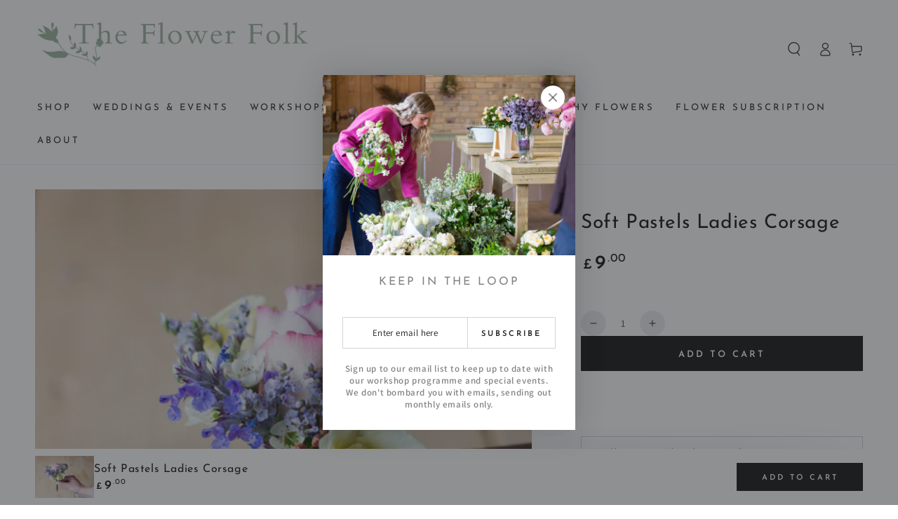

--- FILE ---
content_type: text/css
request_url: https://theflowerfolk.com/cdn/shop/t/14/assets/component-cart-recommendations.css?v=107219912944514995461652711906
body_size: -563
content:
.cart-drawer{overflow-y:scroll}.cart-drawer .mini-cart:not(.is-empty){height:calc(100% - 3rem)}.cart-recommendations{position:relative;display:block;margin-top:1rem;border-top:.1rem solid rgb(var(--color-border))}.cart-recommendations .title{justify-content:center;white-space:nowrap;position:absolute;top:0;left:50%;padding:0 2rem;transform:translate(-50%,-50%);background-color:rgb(var(--color-background));text-transform:uppercase;letter-spacing:.3rem;margin:0}.cart-recommendations .mini-cart__navigation{padding:3rem}.cart-recommendations .mini-cart__navigation .price{margin-top:.5rem}.cart-recommendations .loading-overlay{position:static;display:flex;align-items:center;justify-content:center;width:100%;min-height:10rem}
/*# sourceMappingURL=/cdn/shop/t/14/assets/component-cart-recommendations.css.map?v=107219912944514995461652711906 */


--- FILE ---
content_type: text/css
request_url: https://theflowerfolk.com/cdn/shop/t/14/assets/section-popup.css?v=29071668496812052231652711949
body_size: 1233
content:
.mini-cart--open .promo-popup,.facet-drawer--open .promo-popup,.menu-drawer--open .promo-popup,.menu-mobile--open .promo-popup,.pickup-availability--open .promo-popup,.quick-view--open .promo-popup,.search-modal--open .promo-popup,.details-modal--open .promo-popup{z-index:15}promo-popup.hidden{display:block!important}.promo-popup{display:none;position:fixed;z-index:110;top:0;left:0;width:100%;height:100%;justify-content:center;pointer-events:none;padding:5%;--popup-max-width: calc(100vw - 10%) ;--popup-max-height: calc(100vh - 10%) }.promo-popup[data-position=bottom-left]{justify-content:flex-start}.promo-popup[data-position=bottom-right]{justify-content:flex-end}.promo-popup.is-active{display:flex;animation:fade-in var(--duration-long) ease}.promo-popup.is-closing{animation:fade-out var(--duration-long) ease}.popup-wrapper{pointer-events:visible;z-index:30;position:relative;display:none;flex-direction:column;align-items:center;align-self:flex-end;max-width:var(--popup-max-width);max-height:var(--popup-max-height)}.promo-popup.is-active .popup-wrapper{display:flex;animation:popup-in var(--duration-long) ease}.promo-popup.is-closing .popup-wrapper{animation:popup-out var(--duration-long) ease}@keyframes popup-in{0%{transform:scale(.93)}to{transform:scale(1)}}@keyframes popup-out{0%{transform:scale(1)}to{transform:scale(.93)}}@media screen and (min-width: 750px){.promo-popup--open{overflow:hidden}.promo-popup--open .transition-content,.promo-popup--open .announcement-bar,.promo-popup--open .header-wrapper{padding-inline-end:var(--scrollbar-width)}.promo-popup{padding:5rem;--popup-max-width: calc(100vw - 10rem) ;--popup-max-height: calc(100vh - 10rem) }.promo-popup[data-position=bottom-left],.promo-popup[data-position=bottom-right]{padding:2rem}.promo-popup[data-position=center] .popup-wrapper{align-self:center}.promo-popup .popup-overlay{pointer-events:visible;display:block;position:absolute;z-index:25;left:0;top:0;width:100%;height:100%;cursor:url(cross.svg),url(cross.png),zoom-out;background-color:rgba(var(--color-overlay),.5)}}.popup{height:100%;display:flex;cursor:initial;color:rgb(var(--color-foreground));background-color:rgb(var(--color-background));box-shadow:0 0 4rem rgba(var(--color-foreground),.2);width:min(var(--popup-width),var(--popup-max-width));max-width:100%;overflow-x:hidden;overflow-y:auto;scroll-snap-type:x mandatory;scroll-behavior:smooth;scrollbar-width:thin}.popup::-webkit-scrollbar-track{background-color:rgb(var(--color-border))}.popup::-webkit-scrollbar{width:.3rem;background-color:rgb(var(--color-foreground))}.popup::-webkit-scrollbar-thumb{background-color:rgb(var(--color-foreground))}.popup.center .field__input{text-align:center}.popup.right .field__input{text-align:end}.popup.center .list-social{justify-content:center;margin-inline-start:0}.popup.right .list-social{justify-content:flex-end;margin-inline-end:-1.2rem}@media screen and (max-width: 749px){.popup{width:100%}}.popup-close{display:flex;align-items:center;justify-content:center;position:absolute;height:4.4rem;width:4.4rem;border-radius:50%;top:1rem;right:1rem;color:rgb(var(--color-foreground));background-color:transparent;border:none;outline:none;padding:0;cursor:pointer;z-index:5}.popup-close:after{content:"";z-index:-1;position:absolute;width:3.4rem;height:3.4rem;border-radius:50%;background-color:rgb(var(--color-background));box-shadow:0 0 4rem rgba(var(--color-foreground),.2)}.popup-close .icon{pointer-events:none;position:relative;width:1.6rem;height:1.6rem;transition:transform var(--duration-default) ease;will-change:transform;transform:scale(1) rotate(45deg)}@media screen and (hover: hover){.popup-close:hover .icon{transform:scale(.8) rotate(135deg)}}.popup__image-wrapper{display:none}@media screen and (min-width: 750px){.popup-image--top{flex-direction:column}.popup-image--bottom{flex-direction:column-reverse}.popup-image--left,.popup-image--right{--image-width: 26rem;width:calc(min(var(--popup-width),var(--popup-max-width)) - var(--image-width));transition:width var(--duration-long) ease}.popup__content-wrapper{transition:padding var(--duration-long) ease}.popup__image-wrapper{display:block;flex:0 0 auto}.popup__image{display:block;width:100%;height:auto}.popup-image--left .popup__image-wrapper,.popup-image--right .popup__image-wrapper{width:var(--image-width);height:100%;position:absolute;top:0}.popup-image--left .popup__image-wrapper{left:0;right:auto}.popup-image--right .popup__image-wrapper{right:0;left:auto}.popup-image--left .popup__image,.popup-image--right .popup__image{position:absolute;top:0;left:0;width:100%;height:100%;object-fit:cover;object-position:center}.promo-popup.show-image .popup-image--left,.promo-popup.show-image .popup-image--right{width:min(var(--popup-width),var(--popup-max-width))}.promo-popup.show-image .popup-image--left .popup__content-wrapper{padding-inline-start:var(--image-width)}.promo-popup.show-image .popup-image--right .popup__content-wrapper{padding-inline-end:var(--image-width)}}@media screen and (min-width: 990px){.popup-image--left,.popup-image--right{--image-width: 36rem}}.popup__content-wrapper{flex:1 1 auto;position:relative;z-index:1}.popup__content{padding:calc(var(--popup-padding) * .75)}.popup__content *{overflow-wrap:break-word}.popup__content>*{margin-top:0;margin-bottom:0}.popup__content>*+*{margin-top:2rem}.popup__content>*+a{margin-top:3rem}.popup__content form-state{display:block}.popup__content .popup__newsletter{display:block;margin-top:3rem}.popup__content .list-social{margin-bottom:-1rem}.popup__content :first-child:is(.list-social){margin-top:-1rem;margin-bottom:0}@media screen and (min-width: 750px){.popup__content{max-height:100%;padding:var(--popup-padding);overflow-x:hidden;overflow-y:auto;scroll-snap-type:x mandatory;scroll-behavior:smooth;scrollbar-width:thin}.popup__content::-webkit-scrollbar-track{background-color:rgb(var(--color-border))}.popup__content::-webkit-scrollbar{width:.3rem;background-color:rgb(var(--color-foreground))}.popup__content::-webkit-scrollbar-thumb{background-color:rgb(var(--color-foreground))}.popup__content .popup__newsletter{margin-top:4rem}.popup-image--left .popup__content,.popup-image--right .popup__content{background-color:rgb(var(--color-background));max-width:calc(min(var(--popup-width),var(--popup-max-width)) - var(--image-width))}}.popup__content>.popup__subheading+*{margin-top:1rem}.popup__subheading{text-transform:uppercase;letter-spacing:.3rem;color:rgba(var(--color-foreground),.55)}.popup__text{max-width:72.6rem}.popup__text--colored{color:rgba(var(--color-foreground),.55)}.popup__text--colored.rte a{color:rgb(var(--color-link));background-image:linear-gradient(to top,rgb(var(--color-border)) 0px 0px),linear-gradient(to top,transparent 0px,transparent 0px)}.popup__newsletter .field{display:flex;flex-wrap:wrap;row-gap:1rem}.popup__newsletter .field+.field{margin-top:2rem}.popup__newsletter .field__input{width:auto;margin:0;border-radius:var(--button-radius)}.popup__newsletter .field__input::placeholder{color:inherit}.popup__newsletter .button{min-height:4.2rem;min-width:auto;margin:0;margin-inline-start:-.1rem}@media screen and (min-width: 750px){.popup__newsletter .button{min-height:4.5rem}}@media screen and (max-width: 749px){.popup__newsletter .button{width:100%}}.popup__newsletter .newsletter__text{display:block;font-size:1.3rem;line-height:normal;color:rgba(var(--color-foreground),.55)}.popup__newsletter .form__message{margin-top:0;margin-bottom:1rem;display:inline-flex;align-items:center}.popup-floating{position:fixed;z-index:20;top:50%;width:5rem;transform:translateY(-50%);display:flex;flex-direction:column;align-items:center;row-gap:1rem}.popup-floating--left{left:0}.popup-floating--right{right:0}.popup-floating .list-social{flex-direction:column;align-items:center;margin:0}.popup-floating .popup-open{writing-mode:tb-rl;cursor:pointer}.popup-floating--left .popup-open{transform:rotate(-180deg)}.popup-floating .h5{margin:0;font-weight:600;font-size:1.1rem;text-transform:uppercase;letter-spacing:.1rem}@media screen and (hover: hover){.popup-floating .popup-open:hover .h5{animation:beat .6s infinite ease}}
/*# sourceMappingURL=/cdn/shop/t/14/assets/section-popup.css.map?v=29071668496812052231652711949 */


--- FILE ---
content_type: application/javascript
request_url: https://cdn.getgreenspark.com/scripts/widgets%40latest.js
body_size: 24296
content:
/*! For license information please see widgets@latest.js.LICENSE.txt */
(()=>{"use strict";var __webpack_modules__={26:(e,t,r)=>{Object.defineProperty(t,"__esModule",{value:!0}),t.TopStatsWidget=void 0;const i=r(685),n=r(874);class o extends i.Widget{color;withPopup;popupTheme;impactTypes;version;constructor(e){super(e),this.color=e.color,this.impactTypes=e.impactTypes,this.withPopup=e.withPopup,this.popupTheme=e.popupTheme,this.version=e.version}get requestBody(){return{color:this.color,impactTypes:this.impactTypes,withPopup:this.withPopup,popupTheme:this.popupTheme,version:this.version}}async render(e,t){const r=await this.renderToElement(e);r&&this.inject(r,t)}async renderToString(e){return e&&this.updateDefaults(e),this.validateOptions(),(await this.api.fetchTopStatsWidget(this.requestBody)).data}async renderToElement(e){const t=await this.renderToString(e);return this.parseHtml(t)}updateDefaults({color:e,impactTypes:t,withPopup:r,popupTheme:i,version:n}){this.color=e??this.color,this.impactTypes=t??this.impactTypes,this.withPopup=r??this.withPopup,this.popupTheme=i??this.popupTheme,this.version=n??this.version}validateOptions(){return n.WidgetValidator.for("Top Stats Widget").color(this.color).withPopup(this.withPopup).popupTheme(this.popupTheme).impactTypes(this.impactTypes).validate()}}t.TopStatsWidget=o},30:(e,t,r)=>{Object.defineProperty(t,"__esModule",{value:!0}),t.StaticWidget=void 0;const i=r(685),n=r(874);class o extends i.Widget{color;version;style;constructor(e){super(e),this.color=e.color,this.version=e.version,this.style=e.style??"default"}get requestBody(){return{color:this.color,version:this.version,style:this.style}}async render(e,t){const r=await this.renderToElement(e);r&&this.inject(r,t)}async renderToString(e){return e&&this.updateDefaults(e),this.validateOptions(),(await this.api.fetchStaticWidget(this.requestBody)).data}async renderToElement(e){const t=await this.renderToString(e);return this.parseHtml(t)}updateDefaults({color:e,version:t,style:r}){this.color=e??this.color,this.version=t??this.version,this.style=r??this.style}validateOptions(){return n.WidgetValidator.for("Static Widget").color(this.color).staticStyle(this.style).validate()}}t.StaticWidget=o},45:(e,t,r)=>{Object.defineProperty(t,"__esModule",{value:!0});const i=r(635);i.__exportStar(r(92),t),i.__exportStar(r(302),t)},54:(e,t,r)=>{Object.defineProperty(t,"__esModule",{value:!0}),t.StaticWidgetById=void 0;const i=r(685),n=r(874);class o extends i.Widget{widgetId;version;constructor(e){super(e),this.widgetId=e.widgetId,this.version=e.version}get requestBody(){return{widgetId:this.widgetId,version:this.version}}async render(e,t){const r=await this.renderToElement(e);r&&this.inject(r,t)}async renderToString(e){return e&&this.updateDefaults(e),this.validateOptions(),(await this.api.fetchStaticWidgetById(this.requestBody)).data}async renderToElement(e){const t=await this.renderToString(e);return this.parseHtml(t)}updateDefaults({widgetId:e,version:t}){this.widgetId=e??this.widgetId,this.version=t??this.version}validateOptions(){return n.WidgetValidator.for("Static Widget").widgetId(this.widgetId).validate()}}t.StaticWidgetById=o},82:(e,t,r)=>{Object.defineProperty(t,"__esModule",{value:!0}),t.TopStatsWidgetById=void 0;const i=r(685),n=r(874);class o extends i.Widget{widgetId;version;constructor(e){super(e),this.widgetId=e.widgetId,this.version=e.version}get requestBody(){return{widgetId:this.widgetId,version:this.version}}async render(e,t){const r=await this.renderToElement(e);r&&this.inject(r,t)}async renderToString(e){return e&&this.updateDefaults(e),this.validateOptions(),(await this.api.fetchTopStatsWidgetById(this.requestBody)).data}async renderToElement(e){const t=await this.renderToString(e);return this.parseHtml(t)}updateDefaults({widgetId:e,version:t}){this.widgetId=e??this.widgetId,this.version=t??this.version}validateOptions(){return n.WidgetValidator.for("Top Stats Widget").widgetId(this.widgetId).validate()}}t.TopStatsWidgetById=o},92:(e,t,r)=>{Object.defineProperty(t,"__esModule",{value:!0}),t.ApiConsumer=void 0;const i=r(921),n=r(45);t.ApiConsumer=class{apiKey;integrationSlug;currentLocale;api;isShopifyIntegration;origin;constructor({apiKey:e,locale:t=i.DEFAULT_LOCALE,integrationSlug:r,shopUniqueName:n,isShopifyIntegration:o=!1,origin:s}){this.apiKey=e,this.currentLocale=t,this.integrationSlug=r||n,this.isShopifyIntegration=o,this.origin=s,this.api=this.instanciateApi()}get locale(){return this.currentLocale}set locale(e){this.currentLocale=this.validateLocale(e),this.api=this.instanciateApi()}instanciateApi(){return new n.ConnectionHandler({apiKey:this.apiKey,integrationSlug:this.integrationSlug,locale:this.locale,isShopifyIntegration:this.isShopifyIntegration,origin:this.origin})}validateLocale(e){return i.AVAILABLE_LOCALES.some((t=>t===e))||console.warn(`Greenspark - Failed to update locale, because ${e} is not currently supported. The available options are ${i.AVAILABLE_LOCALES.join(", ")}`),e}}},126:(e,t,r)=>{Object.defineProperty(t,"__esModule",{value:!0}),t.FullWidthBannerWidgetById=t.FullWidthBannerWidget=t.TopStatsWidgetById=t.TopStatsWidget=t.StaticWidgetById=t.StaticWidget=t.PerProductWidgetById=t.PerProductWidget=t.TieredSpendLevelWidgetById=t.TieredSpendLevelWidget=t.ByPercentageOfRevenueWidgetById=t.ByPercentageOfRevenueWidget=t.ByPercentageWidgetById=t.ByPercentageWidget=t.PerPurchaseWidget=t.PerOrderWidgetById=t.PerOrderWidget=t.SpendLevelWidgetById=t.SpendLevelWidget=t.CustomerCartContributionWidget=t.CartWidgetById=t.CartWidget=void 0;var i=r(794);Object.defineProperty(t,"CartWidget",{enumerable:!0,get:function(){return i.CartWidget}});var n=r(514);Object.defineProperty(t,"CartWidgetById",{enumerable:!0,get:function(){return n.CartWidgetById}});var o=r(532);Object.defineProperty(t,"CustomerCartContributionWidget",{enumerable:!0,get:function(){return o.CustomerCartContributionWidget}});var s=r(742);Object.defineProperty(t,"SpendLevelWidget",{enumerable:!0,get:function(){return s.SpendLevelWidget}});var a=r(518);Object.defineProperty(t,"SpendLevelWidgetById",{enumerable:!0,get:function(){return a.SpendLevelWidgetById}});var c=r(681);Object.defineProperty(t,"PerOrderWidget",{enumerable:!0,get:function(){return c.PerOrderWidget}});var l=r(217);Object.defineProperty(t,"PerOrderWidgetById",{enumerable:!0,get:function(){return l.PerOrderWidgetById}});var d=r(962);Object.defineProperty(t,"PerPurchaseWidget",{enumerable:!0,get:function(){return d.PerPurchaseWidget}});var u=r(409);Object.defineProperty(t,"ByPercentageWidget",{enumerable:!0,get:function(){return u.ByPercentageWidget}});var h=r(601);Object.defineProperty(t,"ByPercentageWidgetById",{enumerable:!0,get:function(){return h.ByPercentageWidgetById}});var p=r(326);Object.defineProperty(t,"ByPercentageOfRevenueWidget",{enumerable:!0,get:function(){return p.ByPercentageOfRevenueWidget}});var g=r(910);Object.defineProperty(t,"ByPercentageOfRevenueWidgetById",{enumerable:!0,get:function(){return g.ByPercentageOfRevenueWidgetById}});var f=r(899);Object.defineProperty(t,"TieredSpendLevelWidget",{enumerable:!0,get:function(){return f.TieredSpendLevelWidget}});var y=r(199);Object.defineProperty(t,"TieredSpendLevelWidgetById",{enumerable:!0,get:function(){return y.TieredSpendLevelWidgetById}});var m=r(286);Object.defineProperty(t,"PerProductWidget",{enumerable:!0,get:function(){return m.PerProductWidget}});var w=r(902);Object.defineProperty(t,"PerProductWidgetById",{enumerable:!0,get:function(){return w.PerProductWidgetById}});var v=r(30);Object.defineProperty(t,"StaticWidget",{enumerable:!0,get:function(){return v.StaticWidget}});var S=r(54);Object.defineProperty(t,"StaticWidgetById",{enumerable:!0,get:function(){return S.StaticWidgetById}});var b=r(26);Object.defineProperty(t,"TopStatsWidget",{enumerable:!0,get:function(){return b.TopStatsWidget}});var T=r(82);Object.defineProperty(t,"TopStatsWidgetById",{enumerable:!0,get:function(){return T.TopStatsWidgetById}});var _=r(507);Object.defineProperty(t,"FullWidthBannerWidget",{enumerable:!0,get:function(){return _.FullWidthBannerWidget}});var P=r(687);Object.defineProperty(t,"FullWidthBannerWidgetById",{enumerable:!0,get:function(){return P.FullWidthBannerWidgetById}})},199:(e,t,r)=>{Object.defineProperty(t,"__esModule",{value:!0}),t.TieredSpendLevelWidgetById=void 0;const i=r(685),n=r(874);class o extends i.Widget{widgetId;currency;version;constructor(e){super(e),this.widgetId=e.widgetId,this.currency=e.currency,this.version=e.version}get requestBody(){return{widgetId:this.widgetId,currency:this.currency,version:this.version}}async render(e,t){const r=await this.renderToElement(e);r&&this.inject(r,t)}async renderToString(e){return e&&this.updateDefaults(e),this.validateOptions(),(await this.api.fetchTieredSpendLevelWidgetById(this.requestBody)).data}async renderToElement(e){const t=await this.renderToString(e);return this.parseHtml(t)}updateDefaults({widgetId:e,currency:t,version:r}){this.widgetId=e??this.widgetId,this.currency=t??this.currency,this.version=r??this.version}validateOptions(){return n.WidgetValidator.for("Tiered Spend Level Widget").widgetId(this.widgetId).currency(this.currency).validate()}}t.TieredSpendLevelWidgetById=o},217:(e,t,r)=>{Object.defineProperty(t,"__esModule",{value:!0}),t.PerOrderWidgetById=void 0;const i=r(685),n=r(874);class o extends i.Widget{widgetId;version;constructor(e){super(e),this.widgetId=e.widgetId,this.version=e.version}get requestBody(){return{widgetId:this.widgetId,version:this.version}}async render(e,t){const r=await this.renderToElement(e);r&&this.inject(r,t)}async renderToString(e){return e&&this.updateDefaults(e),this.validateOptions(),(await this.api.fetchPerOrderWidgetById(this.requestBody)).data}async renderToElement(e){const t=await this.renderToString(e);return this.parseHtml(t)}updateDefaults({widgetId:e,version:t}){this.widgetId=e??this.widgetId,this.version=t??this.version}validateOptions(){return n.WidgetValidator.for("Per Order Widget").widgetId(this.widgetId).validate()}}t.PerOrderWidgetById=o},286:(e,t,r)=>{Object.defineProperty(t,"__esModule",{value:!0}),t.PerProductWidget=void 0;const i=r(685),n=r(874);class o extends i.Widget{color;productId;withPopup;popupTheme;style;version;constructor(e){super(e),this.color=e.color,this.productId=e.productId,this.withPopup=e.withPopup??!0,this.popupTheme=e.popupTheme,this.style=e.style??"default",this.version=e.version}get requestBody(){return{color:this.color,productId:this.productId,withPopup:this.withPopup,popupTheme:this.popupTheme,style:this.style,version:this.version}}async render(e,t){const r=await this.renderToElement(e);r&&this.inject(r,t)}async renderToString(e){return e&&this.updateDefaults(e),this.validateOptions(),(await this.api.fetchPerProductWidget(this.requestBody)).data}async renderToElement(e){const t=await this.renderToString(e);return this.parseHtml(t)}updateDefaults({color:e,productId:t,withPopup:r,popupTheme:i,style:n,version:o}){this.color=e??this.color,this.productId=t??this.productId,this.withPopup=r??this.withPopup,this.popupTheme=i??this.popupTheme,this.style=n??this.style,this.version=o??this.version}validateOptions(){return n.WidgetValidator.for("Per Product Widget").color(this.color).withPopup(this.withPopup).popupTheme(this.popupTheme).style(this.style).productId(this.productId).validate()}}t.PerProductWidget=o},302:(e,t,r)=>{Object.defineProperty(t,"__esModule",{value:!0}),t.ConnectionHandler=void 0;const i=r(635).__importDefault(r(425)),n=r(764);t.ConnectionHandler=class{apiKey;integrationSlug;origin;api;locale;constructor({apiKey:e,integrationSlug:t,locale:r="en",isShopifyIntegration:n=!1,origin:o}){this.apiKey=e,this.integrationSlug=t,this.locale=r,this.api=i.default.create({baseURL:"https://api.getgreenspark.com",timeout:1e4}),this.origin=o,n?this.api.defaults.headers.common["x-integration-slug"]=this.integrationSlug:o?this.api.defaults.headers.common["x-gs-widget-origin"]=this.origin:this.api.defaults.headers.common["x-api-key"]=this.apiKey}async fetchCartWidget({version:e,...t},r){const i="GS_PREVIEW"===this.integrationSlug&&e,o=e?Object.assign({},t,this.integrationSlug?{integrationSlug:this.integrationSlug}:null):Object.assign({},t,this.integrationSlug?{shopUniqueName:this.integrationSlug}:null),s={...o,version:e},a=this.integrationSlug||this.apiKey||"",c=n.cartWidgetCache.get(s,this.locale,a);if(c)return c;const l=await this.api.post(`${e?`/${e}`:""}/${i?"preview":"widgets"}/cart-widget`,o,{params:{lng:this.locale},headers:{...r,accept:"text/html","content-type":"application/json"}});return n.cartWidgetCache.set(s,l.data,this.locale,a),l.data}async fetchCartWidgetById({version:e,...t},r){const i={integrationSlug:this.integrationSlug||"",...t},o={...i,version:e},s=this.integrationSlug||this.apiKey||"",a=n.cartWidgetCache.get(o,this.locale,s);if(a)return a;const c=await this.api.post(`/${e}/widgets/cart-widget/${t.widgetId}`,i,{params:{lng:this.locale},headers:{...r,accept:"text/html","content-type":"application/json"}});return n.cartWidgetCache.set(o,c.data,this.locale,s),c.data}async fetchCustomerCartContributionWidget({version:e,...t},r){const i="GS_PREVIEW"===this.integrationSlug&&e,o=i?{...t,isCustomerContributionEnabled:!0}:t,s=e?Object.assign({},o,this.integrationSlug?{integrationSlug:this.integrationSlug}:null):Object.assign({},o,this.integrationSlug?{shopUniqueName:this.integrationSlug}:null),a={...s,version:e},c=this.integrationSlug||this.apiKey||"",l=n.cartWidgetCache.get(a,this.locale,c);if(l)return l;const d=await this.api.post(`${e?`/${e}`:""}/${i?"preview":"widgets"}/cart-widget`,s,{params:{lng:this.locale},headers:{...r,accept:"text/html","content-type":"application/json"}});return n.cartWidgetCache.set(a,d.data,this.locale,c),d.data}async fetchSpendLevelWidget({version:e,...t},r){const i="GS_PREVIEW"===this.integrationSlug&&e;return this.api.post(`${e?`/${e}`:""}/${i?"preview":"widgets"}/spend-level-widget`,e?Object.assign({},t,this.integrationSlug?{integrationSlug:this.integrationSlug}:null):Object.assign({},t,this.integrationSlug?{shopUniqueName:this.integrationSlug}:null),{params:{lng:this.locale},headers:{...r,accept:"text/html","content-type":"application/json"}})}async fetchSpendLevelWidgetById({version:e,...t},r){return this.api.post(`/${e}/widgets/spend-level-widget/${t.widgetId}`,{integrationSlug:this.integrationSlug||"",...t},{params:{lng:this.locale},headers:{...r,accept:"text/html","content-type":"application/json"}})}async fetchPerOrderWidget({version:e,...t},r){const i="GS_PREVIEW"===this.integrationSlug&&e;return this.api.post(`${e?`/${e}`:""}/${i?"preview":"widgets"}/per-order-widget`,e?Object.assign({},t,this.integrationSlug?{integrationSlug:this.integrationSlug}:null):Object.assign({},t,this.integrationSlug?{shopUniqueName:this.integrationSlug}:null),{params:{lng:this.locale},headers:{...r,accept:"text/html","content-type":"application/json"}})}async fetchPerOrderWidgetById({version:e,...t},r){return this.api.post(`/${e}/widgets/per-order-widget/${t.widgetId}`,{integrationSlug:this.integrationSlug||"",...t},{params:{lng:this.locale},headers:{...r,accept:"text/html","content-type":"application/json"}})}async fetchPerPurchaseWidget({version:e,...t},r){const i="GS_PREVIEW"===this.integrationSlug&&e;return this.api.post(`${e}/${i?"preview":"widgets"}/per-purchase-widget`,Object.assign({},t,this.integrationSlug?{integrationSlug:this.integrationSlug}:null),{params:{lng:this.locale},headers:{...r,accept:"text/html","content-type":"application/json"}})}async fetchByPercentageWidget({version:e,...t},r,i){return i=void 0===i?Boolean("GS_PREVIEW"===this.integrationSlug&&e):i,this.api.post(`${e?`/${e}`:""}/${i?"preview":"widgets"}/by-percentage-widget`,e?Object.assign({},t,this.integrationSlug?{integrationSlug:this.integrationSlug}:null):Object.assign({},t,this.integrationSlug?{shopUniqueName:this.integrationSlug}:null),{params:{lng:this.locale},headers:{...r,accept:"text/html","content-type":"application/json"}})}async fetchByPercentageWidgetById({version:e,...t},r){return this.api.post(`/${e}/widgets/by-percentage-widget/${t.widgetId}`,{integrationSlug:this.integrationSlug||"",...t},{params:{lng:this.locale},headers:{...r,accept:"text/html","content-type":"application/json"}})}async fetchByPercentageOfRevenueWidget({version:e,...t},r){const i="GS_PREVIEW"===this.integrationSlug&&e;return this.api.post(`${e?`/${e}`:""}/${i?"preview":"widgets"}/by-percentage-of-revenue-widget`,e?Object.assign({},t,this.integrationSlug?{integrationSlug:this.integrationSlug}:null):Object.assign({},t,this.integrationSlug?{shopUniqueName:this.integrationSlug}:null),{params:{lng:this.locale},headers:{...r,accept:"text/html","content-type":"application/json"}})}async fetchByPercentageOfRevenueWidgetById({version:e,...t},r){return this.api.post(`/${e}/widgets/by-percentage-of-revenue-widget/${t.widgetId}`,{integrationSlug:this.integrationSlug||"",...t},{params:{lng:this.locale},headers:{...r,accept:"text/html","content-type":"application/json"}})}async fetchTieredSpendLevelWidget({version:e,...t},r){const i="GS_PREVIEW"===this.integrationSlug&&e;return this.api.post(`${e?`/${e}`:""}/${i?"preview":"widgets"}/tiered-spend-level-widget`,e?Object.assign({},t,this.integrationSlug?{integrationSlug:this.integrationSlug}:null):Object.assign({},t,this.integrationSlug?{shopUniqueName:this.integrationSlug}:null),{params:{lng:this.locale},headers:{...r,accept:"text/html","content-type":"application/json"}})}async fetchTieredSpendLevelWidgetById({version:e,...t},r){return this.api.post(`/${e}/widgets/tiered-spend-level-widget/${t.widgetId}`,{integrationSlug:this.integrationSlug||"",...t},{params:{lng:this.locale},headers:{...r,accept:"text/html","content-type":"application/json"}})}async fetchPerProductWidget({version:e,...t},r){const i="GS_PREVIEW"===this.integrationSlug&&e;return this.api.post(`${e?`/${e}`:""}/${i?"preview":"widgets"}/per-product-widget`,e?Object.assign({},t,this.integrationSlug?{integrationSlug:this.integrationSlug}:null):Object.assign({},t,this.integrationSlug?{shopUniqueName:this.integrationSlug}:null),{params:{lng:this.locale},headers:{...r,accept:"text/html","content-type":"application/json"}})}async fetchPerProductWidgetById({version:e,...t},r){return this.api.post(`/${e}/widgets/per-product-widget/${t.widgetId}`,{integrationSlug:this.integrationSlug||"",...t},{params:{lng:this.locale},headers:{...r,accept:"text/html","content-type":"application/json"}})}async fetchTopStatsWidget({version:e,...t},r){const i="GS_PREVIEW"===this.integrationSlug&&e;return this.api.post(`${e?`/${e}`:""}/${i?"preview":"widgets"}/stats-widget`,t,{params:{lng:this.locale},headers:{...r,accept:"text/html","content-type":"application/json"}})}async fetchTopStatsWidgetById({version:e,...t},r){return this.api.post(`/${e}/widgets/stats-widget/${t.widgetId}`,{...t},{params:{lng:this.locale},headers:{...r,accept:"text/html","content-type":"application/json"}})}async fetchStaticWidget({version:e,...t},r){const i="GS_PREVIEW"===this.integrationSlug&&e;return this.api.post(`${e?`/${e}`:""}/${i?"preview":"widgets"}/static-widget`,t,{params:{lng:this.locale},headers:{...r,accept:"text/html","content-type":"application/json"}})}async fetchStaticWidgetById({version:e,...t},r){return this.api.post(`/${e}/widgets/static-widget/${t.widgetId}`,{...t},{params:{lng:this.locale},headers:{...r,accept:"text/html","content-type":"application/json"}})}async fetchFullWidthBannerWidget({version:e,...t},r){const i="GS_PREVIEW"===this.integrationSlug&&e;return this.api.post(`${e?`/${e}`:""}/${i?"preview":"widgets"}/full-width-banner`,t,{params:{lng:this.locale},headers:{...r,accept:"text/html","content-type":"application/json"}})}async fetchFullWidthBannerWidgetById({version:e,...t},r){return this.api.post(`/${e}/widgets/full-width-banner/${t.widgetId}`,{...t},{params:{lng:this.locale},headers:{...r,accept:"text/html","content-type":"application/json"}})}}},326:(e,t,r)=>{Object.defineProperty(t,"__esModule",{value:!0}),t.ByPercentageOfRevenueWidget=void 0;const i=r(685),n=r(874);class o extends i.Widget{color;withPopup;popupTheme;style;version;constructor(e){super(e),this.color=e.color,this.withPopup=e.withPopup??!0,this.popupTheme=e.popupTheme,this.style=e.style??"default",this.version=e.version}get requestBody(){return{color:this.color,withPopup:this.withPopup,popupTheme:this.popupTheme,style:this.style,version:this.version}}async render(e,t){const r=await this.renderToElement(e);r&&this.inject(r,t)}async renderToString(e){return e&&this.updateDefaults(e),this.validateOptions(),(await this.api.fetchByPercentageOfRevenueWidget(this.requestBody)).data}async renderToElement(e){const t=await this.renderToString(e);return this.parseHtml(t)}updateDefaults({color:e,withPopup:t,popupTheme:r,style:i,version:n}){this.color=e??this.color,this.withPopup=t??this.withPopup,this.popupTheme=r??this.popupTheme,this.style=i??this.style,this.version=n??this.version}validateOptions(){return n.WidgetValidator.for("By Percentage Of Revenue Widget").color(this.color).withPopup(this.withPopup).popupTheme(this.popupTheme).style(this.style).validate()}}t.ByPercentageOfRevenueWidget=o},409:(e,t,r)=>{Object.defineProperty(t,"__esModule",{value:!0}),t.ByPercentageWidget=void 0;const i=r(685),n=r(874);class o extends i.Widget{color;withPopup;popupTheme;style;version;constructor(e){super(e),this.color=e.color,this.withPopup=e.withPopup??!0,this.popupTheme=e.popupTheme,this.style=e.style??"default",this.version=e.version}get requestBody(){return{color:this.color,withPopup:this.withPopup,popupTheme:this.popupTheme,style:this.style,version:this.version}}async render(e,t){const r=await this.renderToElement(e);r&&this.inject(r,t)}async renderToString(e){return e&&this.updateDefaults(e),this.validateOptions(),(await this.api.fetchByPercentageWidget(this.requestBody)).data}async renderToElement(e){const t=await this.renderToString(e);return this.parseHtml(t)}updateDefaults({color:e,withPopup:t,popupTheme:r,style:i,version:n}){this.color=e??this.color,this.withPopup=t??this.withPopup,this.popupTheme=r??this.popupTheme,this.style=i??this.style,this.version=n??this.version}validateOptions(){return n.WidgetValidator.for("By Percentage Widget").color(this.color).withPopup(this.withPopup).popupTheme(this.popupTheme).style(this.style).validate()}}t.ByPercentageWidget=o},425:(e,t,r)=>{function i(e,t){return function(){return e.apply(t,arguments)}}const{toString:n}=Object.prototype,{getPrototypeOf:o}=Object,s=(a=Object.create(null),e=>{const t=n.call(e);return a[t]||(a[t]=t.slice(8,-1).toLowerCase())});var a;const c=e=>(e=e.toLowerCase(),t=>s(t)===e),l=e=>t=>typeof t===e,{isArray:d}=Array,u=l("undefined"),h=c("ArrayBuffer"),p=l("string"),g=l("function"),f=l("number"),y=e=>null!==e&&"object"==typeof e,m=e=>{if("object"!==s(e))return!1;const t=o(e);return!(null!==t&&t!==Object.prototype&&null!==Object.getPrototypeOf(t)||Symbol.toStringTag in e||Symbol.iterator in e)},w=c("Date"),v=c("File"),S=c("Blob"),b=c("FileList"),T=c("URLSearchParams"),[_,P,E,O]=["ReadableStream","Request","Response","Headers"].map(c);function I(e,t,{allOwnKeys:r=!1}={}){if(null==e)return;let i,n;if("object"!=typeof e&&(e=[e]),d(e))for(i=0,n=e.length;i<n;i++)t.call(null,e[i],i,e);else{const n=r?Object.getOwnPropertyNames(e):Object.keys(e),o=n.length;let s;for(i=0;i<o;i++)s=n[i],t.call(null,e[s],s,e)}}function W(e,t){t=t.toLowerCase();const r=Object.keys(e);let i,n=r.length;for(;n-- >0;)if(i=r[n],t===i.toLowerCase())return i;return null}const C="undefined"!=typeof globalThis?globalThis:"undefined"!=typeof self?self:"undefined"!=typeof window?window:r.g,B=e=>!u(e)&&e!==C,R=(j="undefined"!=typeof Uint8Array&&o(Uint8Array),e=>j&&e instanceof j);var j;const A=c("HTMLFormElement"),D=(({hasOwnProperty:e})=>(t,r)=>e.call(t,r))(Object.prototype),L=c("RegExp"),x=(e,t)=>{const r=Object.getOwnPropertyDescriptors(e),i={};I(r,((r,n)=>{let o;!1!==(o=t(r,n,e))&&(i[n]=o||r)})),Object.defineProperties(e,i)},N=c("AsyncFunction"),U=(F="function"==typeof setImmediate,k=g(C.postMessage),F?setImmediate:k?($=`axios@${Math.random()}`,q=[],C.addEventListener("message",(({source:e,data:t})=>{e===C&&t===$&&q.length&&q.shift()()}),!1),e=>{q.push(e),C.postMessage($,"*")}):e=>setTimeout(e));var F,k,$,q;const M="undefined"!=typeof queueMicrotask?queueMicrotask.bind(C):"undefined"!=typeof process&&process.nextTick||U;var V={isArray:d,isArrayBuffer:h,isBuffer:function(e){return null!==e&&!u(e)&&null!==e.constructor&&!u(e.constructor)&&g(e.constructor.isBuffer)&&e.constructor.isBuffer(e)},isFormData:e=>{let t;return e&&("function"==typeof FormData&&e instanceof FormData||g(e.append)&&("formdata"===(t=s(e))||"object"===t&&g(e.toString)&&"[object FormData]"===e.toString()))},isArrayBufferView:function(e){let t;return t="undefined"!=typeof ArrayBuffer&&ArrayBuffer.isView?ArrayBuffer.isView(e):e&&e.buffer&&h(e.buffer),t},isString:p,isNumber:f,isBoolean:e=>!0===e||!1===e,isObject:y,isPlainObject:m,isReadableStream:_,isRequest:P,isResponse:E,isHeaders:O,isUndefined:u,isDate:w,isFile:v,isBlob:S,isRegExp:L,isFunction:g,isStream:e=>y(e)&&g(e.pipe),isURLSearchParams:T,isTypedArray:R,isFileList:b,forEach:I,merge:function e(){const{caseless:t}=B(this)&&this||{},r={},i=(i,n)=>{const o=t&&W(r,n)||n;m(r[o])&&m(i)?r[o]=e(r[o],i):m(i)?r[o]=e({},i):d(i)?r[o]=i.slice():r[o]=i};for(let e=0,t=arguments.length;e<t;e++)arguments[e]&&I(arguments[e],i);return r},extend:(e,t,r,{allOwnKeys:n}={})=>(I(t,((t,n)=>{r&&g(t)?e[n]=i(t,r):e[n]=t}),{allOwnKeys:n}),e),trim:e=>e.trim?e.trim():e.replace(/^[\s\uFEFF\xA0]+|[\s\uFEFF\xA0]+$/g,""),stripBOM:e=>(65279===e.charCodeAt(0)&&(e=e.slice(1)),e),inherits:(e,t,r,i)=>{e.prototype=Object.create(t.prototype,i),e.prototype.constructor=e,Object.defineProperty(e,"super",{value:t.prototype}),r&&Object.assign(e.prototype,r)},toFlatObject:(e,t,r,i)=>{let n,s,a;const c={};if(t=t||{},null==e)return t;do{for(n=Object.getOwnPropertyNames(e),s=n.length;s-- >0;)a=n[s],i&&!i(a,e,t)||c[a]||(t[a]=e[a],c[a]=!0);e=!1!==r&&o(e)}while(e&&(!r||r(e,t))&&e!==Object.prototype);return t},kindOf:s,kindOfTest:c,endsWith:(e,t,r)=>{e=String(e),(void 0===r||r>e.length)&&(r=e.length),r-=t.length;const i=e.indexOf(t,r);return-1!==i&&i===r},toArray:e=>{if(!e)return null;if(d(e))return e;let t=e.length;if(!f(t))return null;const r=new Array(t);for(;t-- >0;)r[t]=e[t];return r},forEachEntry:(e,t)=>{const r=(e&&e[Symbol.iterator]).call(e);let i;for(;(i=r.next())&&!i.done;){const r=i.value;t.call(e,r[0],r[1])}},matchAll:(e,t)=>{let r;const i=[];for(;null!==(r=e.exec(t));)i.push(r);return i},isHTMLForm:A,hasOwnProperty:D,hasOwnProp:D,reduceDescriptors:x,freezeMethods:e=>{x(e,((t,r)=>{if(g(e)&&-1!==["arguments","caller","callee"].indexOf(r))return!1;const i=e[r];g(i)&&(t.enumerable=!1,"writable"in t?t.writable=!1:t.set||(t.set=()=>{throw Error("Can not rewrite read-only method '"+r+"'")}))}))},toObjectSet:(e,t)=>{const r={},i=e=>{e.forEach((e=>{r[e]=!0}))};return d(e)?i(e):i(String(e).split(t)),r},toCamelCase:e=>e.toLowerCase().replace(/[-_\s]([a-z\d])(\w*)/g,(function(e,t,r){return t.toUpperCase()+r})),noop:()=>{},toFiniteNumber:(e,t)=>null!=e&&Number.isFinite(e=+e)?e:t,findKey:W,global:C,isContextDefined:B,isSpecCompliantForm:function(e){return!!(e&&g(e.append)&&"FormData"===e[Symbol.toStringTag]&&e[Symbol.iterator])},toJSONObject:e=>{const t=new Array(10),r=(e,i)=>{if(y(e)){if(t.indexOf(e)>=0)return;if(!("toJSON"in e)){t[i]=e;const n=d(e)?[]:{};return I(e,((e,t)=>{const o=r(e,i+1);!u(o)&&(n[t]=o)})),t[i]=void 0,n}}return e};return r(e,0)},isAsyncFn:N,isThenable:e=>e&&(y(e)||g(e))&&g(e.then)&&g(e.catch),setImmediate:U,asap:M};function H(e,t,r,i,n){Error.call(this),Error.captureStackTrace?Error.captureStackTrace(this,this.constructor):this.stack=(new Error).stack,this.message=e,this.name="AxiosError",t&&(this.code=t),r&&(this.config=r),i&&(this.request=i),n&&(this.response=n,this.status=n.status?n.status:null)}V.inherits(H,Error,{toJSON:function(){return{message:this.message,name:this.name,description:this.description,number:this.number,fileName:this.fileName,lineNumber:this.lineNumber,columnNumber:this.columnNumber,stack:this.stack,config:V.toJSONObject(this.config),code:this.code,status:this.status}}});const G=H.prototype,z={};function K(e){return V.isPlainObject(e)||V.isArray(e)}function J(e){return V.endsWith(e,"[]")?e.slice(0,-2):e}function Y(e,t,r){return e?e.concat(t).map((function(e,t){return e=J(e),!r&&t?"["+e+"]":e})).join(r?".":""):t}["ERR_BAD_OPTION_VALUE","ERR_BAD_OPTION","ECONNABORTED","ETIMEDOUT","ERR_NETWORK","ERR_FR_TOO_MANY_REDIRECTS","ERR_DEPRECATED","ERR_BAD_RESPONSE","ERR_BAD_REQUEST","ERR_CANCELED","ERR_NOT_SUPPORT","ERR_INVALID_URL"].forEach((e=>{z[e]={value:e}})),Object.defineProperties(H,z),Object.defineProperty(G,"isAxiosError",{value:!0}),H.from=(e,t,r,i,n,o)=>{const s=Object.create(G);return V.toFlatObject(e,s,(function(e){return e!==Error.prototype}),(e=>"isAxiosError"!==e)),H.call(s,e.message,t,r,i,n),s.cause=e,s.name=e.name,o&&Object.assign(s,o),s};const X=V.toFlatObject(V,{},null,(function(e){return/^is[A-Z]/.test(e)}));function Q(e,t,r){if(!V.isObject(e))throw new TypeError("target must be an object");t=t||new FormData;const i=(r=V.toFlatObject(r,{metaTokens:!0,dots:!1,indexes:!1},!1,(function(e,t){return!V.isUndefined(t[e])}))).metaTokens,n=r.visitor||l,o=r.dots,s=r.indexes,a=(r.Blob||"undefined"!=typeof Blob&&Blob)&&V.isSpecCompliantForm(t);if(!V.isFunction(n))throw new TypeError("visitor must be a function");function c(e){if(null===e)return"";if(V.isDate(e))return e.toISOString();if(!a&&V.isBlob(e))throw new H("Blob is not supported. Use a Buffer instead.");return V.isArrayBuffer(e)||V.isTypedArray(e)?a&&"function"==typeof Blob?new Blob([e]):Buffer.from(e):e}function l(e,r,n){let a=e;if(e&&!n&&"object"==typeof e)if(V.endsWith(r,"{}"))r=i?r:r.slice(0,-2),e=JSON.stringify(e);else if(V.isArray(e)&&function(e){return V.isArray(e)&&!e.some(K)}(e)||(V.isFileList(e)||V.endsWith(r,"[]"))&&(a=V.toArray(e)))return r=J(r),a.forEach((function(e,i){!V.isUndefined(e)&&null!==e&&t.append(!0===s?Y([r],i,o):null===s?r:r+"[]",c(e))})),!1;return!!K(e)||(t.append(Y(n,r,o),c(e)),!1)}const d=[],u=Object.assign(X,{defaultVisitor:l,convertValue:c,isVisitable:K});if(!V.isObject(e))throw new TypeError("data must be an object");return function e(r,i){if(!V.isUndefined(r)){if(-1!==d.indexOf(r))throw Error("Circular reference detected in "+i.join("."));d.push(r),V.forEach(r,(function(r,o){!0===(!(V.isUndefined(r)||null===r)&&n.call(t,r,V.isString(o)?o.trim():o,i,u))&&e(r,i?i.concat(o):[o])})),d.pop()}}(e),t}function Z(e){const t={"!":"%21","'":"%27","(":"%28",")":"%29","~":"%7E","%20":"+","%00":"\0"};return encodeURIComponent(e).replace(/[!'()~]|%20|%00/g,(function(e){return t[e]}))}function ee(e,t){this._pairs=[],e&&Q(e,this,t)}const te=ee.prototype;function re(e){return encodeURIComponent(e).replace(/%3A/gi,":").replace(/%24/g,"$").replace(/%2C/gi,",").replace(/%20/g,"+").replace(/%5B/gi,"[").replace(/%5D/gi,"]")}function ie(e,t,r){if(!t)return e;const i=r&&r.encode||re;V.isFunction(r)&&(r={serialize:r});const n=r&&r.serialize;let o;if(o=n?n(t,r):V.isURLSearchParams(t)?t.toString():new ee(t,r).toString(i),o){const t=e.indexOf("#");-1!==t&&(e=e.slice(0,t)),e+=(-1===e.indexOf("?")?"?":"&")+o}return e}te.append=function(e,t){this._pairs.push([e,t])},te.toString=function(e){const t=e?function(t){return e.call(this,t,Z)}:Z;return this._pairs.map((function(e){return t(e[0])+"="+t(e[1])}),"").join("&")};var ne=class{constructor(){this.handlers=[]}use(e,t,r){return this.handlers.push({fulfilled:e,rejected:t,synchronous:!!r&&r.synchronous,runWhen:r?r.runWhen:null}),this.handlers.length-1}eject(e){this.handlers[e]&&(this.handlers[e]=null)}clear(){this.handlers&&(this.handlers=[])}forEach(e){V.forEach(this.handlers,(function(t){null!==t&&e(t)}))}},oe={silentJSONParsing:!0,forcedJSONParsing:!0,clarifyTimeoutError:!1},se={isBrowser:!0,classes:{URLSearchParams:"undefined"!=typeof URLSearchParams?URLSearchParams:ee,FormData:"undefined"!=typeof FormData?FormData:null,Blob:"undefined"!=typeof Blob?Blob:null},protocols:["http","https","file","blob","url","data"]};const ae="undefined"!=typeof window&&"undefined"!=typeof document,ce="object"==typeof navigator&&navigator||void 0,le=ae&&(!ce||["ReactNative","NativeScript","NS"].indexOf(ce.product)<0),de="undefined"!=typeof WorkerGlobalScope&&self instanceof WorkerGlobalScope&&"function"==typeof self.importScripts,ue=ae&&window.location.href||"http://localhost";var he={...Object.freeze({__proto__:null,hasBrowserEnv:ae,hasStandardBrowserWebWorkerEnv:de,hasStandardBrowserEnv:le,navigator:ce,origin:ue}),...se};function pe(e){function t(e,r,i,n){let o=e[n++];if("__proto__"===o)return!0;const s=Number.isFinite(+o),a=n>=e.length;return o=!o&&V.isArray(i)?i.length:o,a?(V.hasOwnProp(i,o)?i[o]=[i[o],r]:i[o]=r,!s):(i[o]&&V.isObject(i[o])||(i[o]=[]),t(e,r,i[o],n)&&V.isArray(i[o])&&(i[o]=function(e){const t={},r=Object.keys(e);let i;const n=r.length;let o;for(i=0;i<n;i++)o=r[i],t[o]=e[o];return t}(i[o])),!s)}if(V.isFormData(e)&&V.isFunction(e.entries)){const r={};return V.forEachEntry(e,((e,i)=>{t(function(e){return V.matchAll(/\w+|\[(\w*)]/g,e).map((e=>"[]"===e[0]?"":e[1]||e[0]))}(e),i,r,0)})),r}return null}const ge={transitional:oe,adapter:["xhr","http","fetch"],transformRequest:[function(e,t){const r=t.getContentType()||"",i=r.indexOf("application/json")>-1,n=V.isObject(e);if(n&&V.isHTMLForm(e)&&(e=new FormData(e)),V.isFormData(e))return i?JSON.stringify(pe(e)):e;if(V.isArrayBuffer(e)||V.isBuffer(e)||V.isStream(e)||V.isFile(e)||V.isBlob(e)||V.isReadableStream(e))return e;if(V.isArrayBufferView(e))return e.buffer;if(V.isURLSearchParams(e))return t.setContentType("application/x-www-form-urlencoded;charset=utf-8",!1),e.toString();let o;if(n){if(r.indexOf("application/x-www-form-urlencoded")>-1)return function(e,t){return Q(e,new he.classes.URLSearchParams,Object.assign({visitor:function(e,t,r,i){return he.isNode&&V.isBuffer(e)?(this.append(t,e.toString("base64")),!1):i.defaultVisitor.apply(this,arguments)}},t))}(e,this.formSerializer).toString();if((o=V.isFileList(e))||r.indexOf("multipart/form-data")>-1){const t=this.env&&this.env.FormData;return Q(o?{"files[]":e}:e,t&&new t,this.formSerializer)}}return n||i?(t.setContentType("application/json",!1),function(e){if(V.isString(e))try{return(0,JSON.parse)(e),V.trim(e)}catch(e){if("SyntaxError"!==e.name)throw e}return(0,JSON.stringify)(e)}(e)):e}],transformResponse:[function(e){const t=this.transitional||ge.transitional,r=t&&t.forcedJSONParsing,i="json"===this.responseType;if(V.isResponse(e)||V.isReadableStream(e))return e;if(e&&V.isString(e)&&(r&&!this.responseType||i)){const r=!(t&&t.silentJSONParsing)&&i;try{return JSON.parse(e)}catch(e){if(r){if("SyntaxError"===e.name)throw H.from(e,H.ERR_BAD_RESPONSE,this,null,this.response);throw e}}}return e}],timeout:0,xsrfCookieName:"XSRF-TOKEN",xsrfHeaderName:"X-XSRF-TOKEN",maxContentLength:-1,maxBodyLength:-1,env:{FormData:he.classes.FormData,Blob:he.classes.Blob},validateStatus:function(e){return e>=200&&e<300},headers:{common:{Accept:"application/json, text/plain, */*","Content-Type":void 0}}};V.forEach(["delete","get","head","post","put","patch"],(e=>{ge.headers[e]={}}));var fe=ge;const ye=V.toObjectSet(["age","authorization","content-length","content-type","etag","expires","from","host","if-modified-since","if-unmodified-since","last-modified","location","max-forwards","proxy-authorization","referer","retry-after","user-agent"]),me=Symbol("internals");function we(e){return e&&String(e).trim().toLowerCase()}function ve(e){return!1===e||null==e?e:V.isArray(e)?e.map(ve):String(e)}function Se(e,t,r,i,n){return V.isFunction(i)?i.call(this,t,r):(n&&(t=r),V.isString(t)?V.isString(i)?-1!==t.indexOf(i):V.isRegExp(i)?i.test(t):void 0:void 0)}class be{constructor(e){e&&this.set(e)}set(e,t,r){const i=this;function n(e,t,r){const n=we(t);if(!n)throw new Error("header name must be a non-empty string");const o=V.findKey(i,n);(!o||void 0===i[o]||!0===r||void 0===r&&!1!==i[o])&&(i[o||t]=ve(e))}const o=(e,t)=>V.forEach(e,((e,r)=>n(e,r,t)));if(V.isPlainObject(e)||e instanceof this.constructor)o(e,t);else if(V.isString(e)&&(e=e.trim())&&!/^[-_a-zA-Z0-9^`|~,!#$%&'*+.]+$/.test(e.trim()))o((e=>{const t={};let r,i,n;return e&&e.split("\n").forEach((function(e){n=e.indexOf(":"),r=e.substring(0,n).trim().toLowerCase(),i=e.substring(n+1).trim(),!r||t[r]&&ye[r]||("set-cookie"===r?t[r]?t[r].push(i):t[r]=[i]:t[r]=t[r]?t[r]+", "+i:i)})),t})(e),t);else if(V.isHeaders(e))for(const[t,i]of e.entries())n(i,t,r);else null!=e&&n(t,e,r);return this}get(e,t){if(e=we(e)){const r=V.findKey(this,e);if(r){const e=this[r];if(!t)return e;if(!0===t)return function(e){const t=Object.create(null),r=/([^\s,;=]+)\s*(?:=\s*([^,;]+))?/g;let i;for(;i=r.exec(e);)t[i[1]]=i[2];return t}(e);if(V.isFunction(t))return t.call(this,e,r);if(V.isRegExp(t))return t.exec(e);throw new TypeError("parser must be boolean|regexp|function")}}}has(e,t){if(e=we(e)){const r=V.findKey(this,e);return!(!r||void 0===this[r]||t&&!Se(0,this[r],r,t))}return!1}delete(e,t){const r=this;let i=!1;function n(e){if(e=we(e)){const n=V.findKey(r,e);!n||t&&!Se(0,r[n],n,t)||(delete r[n],i=!0)}}return V.isArray(e)?e.forEach(n):n(e),i}clear(e){const t=Object.keys(this);let r=t.length,i=!1;for(;r--;){const n=t[r];e&&!Se(0,this[n],n,e,!0)||(delete this[n],i=!0)}return i}normalize(e){const t=this,r={};return V.forEach(this,((i,n)=>{const o=V.findKey(r,n);if(o)return t[o]=ve(i),void delete t[n];const s=e?function(e){return e.trim().toLowerCase().replace(/([a-z\d])(\w*)/g,((e,t,r)=>t.toUpperCase()+r))}(n):String(n).trim();s!==n&&delete t[n],t[s]=ve(i),r[s]=!0})),this}concat(...e){return this.constructor.concat(this,...e)}toJSON(e){const t=Object.create(null);return V.forEach(this,((r,i)=>{null!=r&&!1!==r&&(t[i]=e&&V.isArray(r)?r.join(", "):r)})),t}[Symbol.iterator](){return Object.entries(this.toJSON())[Symbol.iterator]()}toString(){return Object.entries(this.toJSON()).map((([e,t])=>e+": "+t)).join("\n")}get[Symbol.toStringTag](){return"AxiosHeaders"}static from(e){return e instanceof this?e:new this(e)}static concat(e,...t){const r=new this(e);return t.forEach((e=>r.set(e))),r}static accessor(e){const t=(this[me]=this[me]={accessors:{}}).accessors,r=this.prototype;function i(e){const i=we(e);t[i]||(function(e,t){const r=V.toCamelCase(" "+t);["get","set","has"].forEach((i=>{Object.defineProperty(e,i+r,{value:function(e,r,n){return this[i].call(this,t,e,r,n)},configurable:!0})}))}(r,e),t[i]=!0)}return V.isArray(e)?e.forEach(i):i(e),this}}be.accessor(["Content-Type","Content-Length","Accept","Accept-Encoding","User-Agent","Authorization"]),V.reduceDescriptors(be.prototype,(({value:e},t)=>{let r=t[0].toUpperCase()+t.slice(1);return{get:()=>e,set(e){this[r]=e}}})),V.freezeMethods(be);var Te=be;function _e(e,t){const r=this||fe,i=t||r,n=Te.from(i.headers);let o=i.data;return V.forEach(e,(function(e){o=e.call(r,o,n.normalize(),t?t.status:void 0)})),n.normalize(),o}function Pe(e){return!(!e||!e.__CANCEL__)}function Ee(e,t,r){H.call(this,null==e?"canceled":e,H.ERR_CANCELED,t,r),this.name="CanceledError"}function Oe(e,t,r){const i=r.config.validateStatus;r.status&&i&&!i(r.status)?t(new H("Request failed with status code "+r.status,[H.ERR_BAD_REQUEST,H.ERR_BAD_RESPONSE][Math.floor(r.status/100)-4],r.config,r.request,r)):e(r)}V.inherits(Ee,H,{__CANCEL__:!0});const Ie=(e,t,r=3)=>{let i=0;const n=function(e,t){e=e||10;const r=new Array(e),i=new Array(e);let n,o=0,s=0;return t=void 0!==t?t:1e3,function(a){const c=Date.now(),l=i[s];n||(n=c),r[o]=a,i[o]=c;let d=s,u=0;for(;d!==o;)u+=r[d++],d%=e;if(o=(o+1)%e,o===s&&(s=(s+1)%e),c-n<t)return;const h=l&&c-l;return h?Math.round(1e3*u/h):void 0}}(50,250);return function(e,t){let r,i,n=0,o=1e3/t;const s=(t,o=Date.now())=>{n=o,r=null,i&&(clearTimeout(i),i=null),e.apply(null,t)};return[(...e)=>{const t=Date.now(),a=t-n;a>=o?s(e,t):(r=e,i||(i=setTimeout((()=>{i=null,s(r)}),o-a)))},()=>r&&s(r)]}((r=>{const o=r.loaded,s=r.lengthComputable?r.total:void 0,a=o-i,c=n(a);i=o,e({loaded:o,total:s,progress:s?o/s:void 0,bytes:a,rate:c||void 0,estimated:c&&s&&o<=s?(s-o)/c:void 0,event:r,lengthComputable:null!=s,[t?"download":"upload"]:!0})}),r)},We=(e,t)=>{const r=null!=e;return[i=>t[0]({lengthComputable:r,total:e,loaded:i}),t[1]]},Ce=e=>(...t)=>V.asap((()=>e(...t)));var Be=he.hasStandardBrowserEnv?((e,t)=>r=>(r=new URL(r,he.origin),e.protocol===r.protocol&&e.host===r.host&&(t||e.port===r.port)))(new URL(he.origin),he.navigator&&/(msie|trident)/i.test(he.navigator.userAgent)):()=>!0,Re=he.hasStandardBrowserEnv?{write(e,t,r,i,n,o){const s=[e+"="+encodeURIComponent(t)];V.isNumber(r)&&s.push("expires="+new Date(r).toGMTString()),V.isString(i)&&s.push("path="+i),V.isString(n)&&s.push("domain="+n),!0===o&&s.push("secure"),document.cookie=s.join("; ")},read(e){const t=document.cookie.match(new RegExp("(^|;\\s*)("+e+")=([^;]*)"));return t?decodeURIComponent(t[3]):null},remove(e){this.write(e,"",Date.now()-864e5)}}:{write(){},read:()=>null,remove(){}};function je(e,t,r){let i=!/^([a-z][a-z\d+\-.]*:)?\/\//i.test(t);return e&&(i||0==r)?function(e,t){return t?e.replace(/\/?\/$/,"")+"/"+t.replace(/^\/+/,""):e}(e,t):t}const Ae=e=>e instanceof Te?{...e}:e;function De(e,t){t=t||{};const r={};function i(e,t,r,i){return V.isPlainObject(e)&&V.isPlainObject(t)?V.merge.call({caseless:i},e,t):V.isPlainObject(t)?V.merge({},t):V.isArray(t)?t.slice():t}function n(e,t,r,n){return V.isUndefined(t)?V.isUndefined(e)?void 0:i(void 0,e,0,n):i(e,t,0,n)}function o(e,t){if(!V.isUndefined(t))return i(void 0,t)}function s(e,t){return V.isUndefined(t)?V.isUndefined(e)?void 0:i(void 0,e):i(void 0,t)}function a(r,n,o){return o in t?i(r,n):o in e?i(void 0,r):void 0}const c={url:o,method:o,data:o,baseURL:s,transformRequest:s,transformResponse:s,paramsSerializer:s,timeout:s,timeoutMessage:s,withCredentials:s,withXSRFToken:s,adapter:s,responseType:s,xsrfCookieName:s,xsrfHeaderName:s,onUploadProgress:s,onDownloadProgress:s,decompress:s,maxContentLength:s,maxBodyLength:s,beforeRedirect:s,transport:s,httpAgent:s,httpsAgent:s,cancelToken:s,socketPath:s,responseEncoding:s,validateStatus:a,headers:(e,t,r)=>n(Ae(e),Ae(t),0,!0)};return V.forEach(Object.keys(Object.assign({},e,t)),(function(i){const o=c[i]||n,s=o(e[i],t[i],i);V.isUndefined(s)&&o!==a||(r[i]=s)})),r}var Le=e=>{const t=De({},e);let r,{data:i,withXSRFToken:n,xsrfHeaderName:o,xsrfCookieName:s,headers:a,auth:c}=t;if(t.headers=a=Te.from(a),t.url=ie(je(t.baseURL,t.url,t.allowAbsoluteUrls),e.params,e.paramsSerializer),c&&a.set("Authorization","Basic "+btoa((c.username||"")+":"+(c.password?unescape(encodeURIComponent(c.password)):""))),V.isFormData(i))if(he.hasStandardBrowserEnv||he.hasStandardBrowserWebWorkerEnv)a.setContentType(void 0);else if(!1!==(r=a.getContentType())){const[e,...t]=r?r.split(";").map((e=>e.trim())).filter(Boolean):[];a.setContentType([e||"multipart/form-data",...t].join("; "))}if(he.hasStandardBrowserEnv&&(n&&V.isFunction(n)&&(n=n(t)),n||!1!==n&&Be(t.url))){const e=o&&s&&Re.read(s);e&&a.set(o,e)}return t},xe="undefined"!=typeof XMLHttpRequest&&function(e){return new Promise((function(t,r){const i=Le(e);let n=i.data;const o=Te.from(i.headers).normalize();let s,a,c,l,d,{responseType:u,onUploadProgress:h,onDownloadProgress:p}=i;function g(){l&&l(),d&&d(),i.cancelToken&&i.cancelToken.unsubscribe(s),i.signal&&i.signal.removeEventListener("abort",s)}let f=new XMLHttpRequest;function y(){if(!f)return;const i=Te.from("getAllResponseHeaders"in f&&f.getAllResponseHeaders());Oe((function(e){t(e),g()}),(function(e){r(e),g()}),{data:u&&"text"!==u&&"json"!==u?f.response:f.responseText,status:f.status,statusText:f.statusText,headers:i,config:e,request:f}),f=null}f.open(i.method.toUpperCase(),i.url,!0),f.timeout=i.timeout,"onloadend"in f?f.onloadend=y:f.onreadystatechange=function(){f&&4===f.readyState&&(0!==f.status||f.responseURL&&0===f.responseURL.indexOf("file:"))&&setTimeout(y)},f.onabort=function(){f&&(r(new H("Request aborted",H.ECONNABORTED,e,f)),f=null)},f.onerror=function(){r(new H("Network Error",H.ERR_NETWORK,e,f)),f=null},f.ontimeout=function(){let t=i.timeout?"timeout of "+i.timeout+"ms exceeded":"timeout exceeded";const n=i.transitional||oe;i.timeoutErrorMessage&&(t=i.timeoutErrorMessage),r(new H(t,n.clarifyTimeoutError?H.ETIMEDOUT:H.ECONNABORTED,e,f)),f=null},void 0===n&&o.setContentType(null),"setRequestHeader"in f&&V.forEach(o.toJSON(),(function(e,t){f.setRequestHeader(t,e)})),V.isUndefined(i.withCredentials)||(f.withCredentials=!!i.withCredentials),u&&"json"!==u&&(f.responseType=i.responseType),p&&([c,d]=Ie(p,!0),f.addEventListener("progress",c)),h&&f.upload&&([a,l]=Ie(h),f.upload.addEventListener("progress",a),f.upload.addEventListener("loadend",l)),(i.cancelToken||i.signal)&&(s=t=>{f&&(r(!t||t.type?new Ee(null,e,f):t),f.abort(),f=null)},i.cancelToken&&i.cancelToken.subscribe(s),i.signal&&(i.signal.aborted?s():i.signal.addEventListener("abort",s)));const m=function(e){const t=/^([-+\w]{1,25})(:?\/\/|:)/.exec(e);return t&&t[1]||""}(i.url);m&&-1===he.protocols.indexOf(m)?r(new H("Unsupported protocol "+m+":",H.ERR_BAD_REQUEST,e)):f.send(n||null)}))},Ne=(e,t)=>{const{length:r}=e=e?e.filter(Boolean):[];if(t||r){let r,i=new AbortController;const n=function(e){if(!r){r=!0,s();const t=e instanceof Error?e:this.reason;i.abort(t instanceof H?t:new Ee(t instanceof Error?t.message:t))}};let o=t&&setTimeout((()=>{o=null,n(new H(`timeout ${t} of ms exceeded`,H.ETIMEDOUT))}),t);const s=()=>{e&&(o&&clearTimeout(o),o=null,e.forEach((e=>{e.unsubscribe?e.unsubscribe(n):e.removeEventListener("abort",n)})),e=null)};e.forEach((e=>e.addEventListener("abort",n)));const{signal:a}=i;return a.unsubscribe=()=>V.asap(s),a}};const Ue=function*(e,t){let r=e.byteLength;if(!t||r<t)return void(yield e);let i,n=0;for(;n<r;)i=n+t,yield e.slice(n,i),n=i},Fe=(e,t,r,i)=>{const n=async function*(e,t){for await(const r of async function*(e){if(e[Symbol.asyncIterator])return void(yield*e);const t=e.getReader();try{for(;;){const{done:e,value:r}=await t.read();if(e)break;yield r}}finally{await t.cancel()}}(e))yield*Ue(r,t)}(e,t);let o,s=0,a=e=>{o||(o=!0,i&&i(e))};return new ReadableStream({async pull(e){try{const{done:t,value:i}=await n.next();if(t)return a(),void e.close();let o=i.byteLength;if(r){let e=s+=o;r(e)}e.enqueue(new Uint8Array(i))}catch(e){throw a(e),e}},cancel:e=>(a(e),n.return())},{highWaterMark:2})},ke="function"==typeof fetch&&"function"==typeof Request&&"function"==typeof Response,$e=ke&&"function"==typeof ReadableStream,qe=ke&&("function"==typeof TextEncoder?(Me=new TextEncoder,e=>Me.encode(e)):async e=>new Uint8Array(await new Response(e).arrayBuffer()));var Me;const Ve=(e,...t)=>{try{return!!e(...t)}catch(e){return!1}},He=$e&&Ve((()=>{let e=!1;const t=new Request(he.origin,{body:new ReadableStream,method:"POST",get duplex(){return e=!0,"half"}}).headers.has("Content-Type");return e&&!t})),Ge=$e&&Ve((()=>V.isReadableStream(new Response("").body))),ze={stream:Ge&&(e=>e.body)};var Ke;ke&&(Ke=new Response,["text","arrayBuffer","blob","formData","stream"].forEach((e=>{!ze[e]&&(ze[e]=V.isFunction(Ke[e])?t=>t[e]():(t,r)=>{throw new H(`Response type '${e}' is not supported`,H.ERR_NOT_SUPPORT,r)})})));const Je={http:null,xhr:xe,fetch:ke&&(async e=>{let{url:t,method:r,data:i,signal:n,cancelToken:o,timeout:s,onDownloadProgress:a,onUploadProgress:c,responseType:l,headers:d,withCredentials:u="same-origin",fetchOptions:h}=Le(e);l=l?(l+"").toLowerCase():"text";let p,g=Ne([n,o&&o.toAbortSignal()],s);const f=g&&g.unsubscribe&&(()=>{g.unsubscribe()});let y;try{if(c&&He&&"get"!==r&&"head"!==r&&0!==(y=await(async(e,t)=>{const r=V.toFiniteNumber(e.getContentLength());return null==r?(async e=>{if(null==e)return 0;if(V.isBlob(e))return e.size;if(V.isSpecCompliantForm(e)){const t=new Request(he.origin,{method:"POST",body:e});return(await t.arrayBuffer()).byteLength}return V.isArrayBufferView(e)||V.isArrayBuffer(e)?e.byteLength:(V.isURLSearchParams(e)&&(e+=""),V.isString(e)?(await qe(e)).byteLength:void 0)})(t):r})(d,i))){let e,r=new Request(t,{method:"POST",body:i,duplex:"half"});if(V.isFormData(i)&&(e=r.headers.get("content-type"))&&d.setContentType(e),r.body){const[e,t]=We(y,Ie(Ce(c)));i=Fe(r.body,65536,e,t)}}V.isString(u)||(u=u?"include":"omit");const n="credentials"in Request.prototype;p=new Request(t,{...h,signal:g,method:r.toUpperCase(),headers:d.normalize().toJSON(),body:i,duplex:"half",credentials:n?u:void 0});let o=await fetch(p);const s=Ge&&("stream"===l||"response"===l);if(Ge&&(a||s&&f)){const e={};["status","statusText","headers"].forEach((t=>{e[t]=o[t]}));const t=V.toFiniteNumber(o.headers.get("content-length")),[r,i]=a&&We(t,Ie(Ce(a),!0))||[];o=new Response(Fe(o.body,65536,r,(()=>{i&&i(),f&&f()})),e)}l=l||"text";let m=await ze[V.findKey(ze,l)||"text"](o,e);return!s&&f&&f(),await new Promise(((t,r)=>{Oe(t,r,{data:m,headers:Te.from(o.headers),status:o.status,statusText:o.statusText,config:e,request:p})}))}catch(t){if(f&&f(),t&&"TypeError"===t.name&&/fetch/i.test(t.message))throw Object.assign(new H("Network Error",H.ERR_NETWORK,e,p),{cause:t.cause||t});throw H.from(t,t&&t.code,e,p)}})};V.forEach(Je,((e,t)=>{if(e){try{Object.defineProperty(e,"name",{value:t})}catch(e){}Object.defineProperty(e,"adapterName",{value:t})}}));const Ye=e=>`- ${e}`,Xe=e=>V.isFunction(e)||null===e||!1===e;var Qe=e=>{e=V.isArray(e)?e:[e];const{length:t}=e;let r,i;const n={};for(let o=0;o<t;o++){let t;if(r=e[o],i=r,!Xe(r)&&(i=Je[(t=String(r)).toLowerCase()],void 0===i))throw new H(`Unknown adapter '${t}'`);if(i)break;n[t||"#"+o]=i}if(!i){const e=Object.entries(n).map((([e,t])=>`adapter ${e} `+(!1===t?"is not supported by the environment":"is not available in the build")));throw new H("There is no suitable adapter to dispatch the request "+(t?e.length>1?"since :\n"+e.map(Ye).join("\n"):" "+Ye(e[0]):"as no adapter specified"),"ERR_NOT_SUPPORT")}return i};function Ze(e){if(e.cancelToken&&e.cancelToken.throwIfRequested(),e.signal&&e.signal.aborted)throw new Ee(null,e)}function et(e){return Ze(e),e.headers=Te.from(e.headers),e.data=_e.call(e,e.transformRequest),-1!==["post","put","patch"].indexOf(e.method)&&e.headers.setContentType("application/x-www-form-urlencoded",!1),Qe(e.adapter||fe.adapter)(e).then((function(t){return Ze(e),t.data=_e.call(e,e.transformResponse,t),t.headers=Te.from(t.headers),t}),(function(t){return Pe(t)||(Ze(e),t&&t.response&&(t.response.data=_e.call(e,e.transformResponse,t.response),t.response.headers=Te.from(t.response.headers))),Promise.reject(t)}))}const tt={};["object","boolean","number","function","string","symbol"].forEach(((e,t)=>{tt[e]=function(r){return typeof r===e||"a"+(t<1?"n ":" ")+e}}));const rt={};tt.transitional=function(e,t,r){function i(e,t){return"[Axios v1.8.4] Transitional option '"+e+"'"+t+(r?". "+r:"")}return(r,n,o)=>{if(!1===e)throw new H(i(n," has been removed"+(t?" in "+t:"")),H.ERR_DEPRECATED);return t&&!rt[n]&&(rt[n]=!0,console.warn(i(n," has been deprecated since v"+t+" and will be removed in the near future"))),!e||e(r,n,o)}},tt.spelling=function(e){return(t,r)=>(console.warn(`${r} is likely a misspelling of ${e}`),!0)};var it={assertOptions:function(e,t,r){if("object"!=typeof e)throw new H("options must be an object",H.ERR_BAD_OPTION_VALUE);const i=Object.keys(e);let n=i.length;for(;n-- >0;){const o=i[n],s=t[o];if(s){const t=e[o],r=void 0===t||s(t,o,e);if(!0!==r)throw new H("option "+o+" must be "+r,H.ERR_BAD_OPTION_VALUE)}else if(!0!==r)throw new H("Unknown option "+o,H.ERR_BAD_OPTION)}},validators:tt};const nt=it.validators;class ot{constructor(e){this.defaults=e,this.interceptors={request:new ne,response:new ne}}async request(e,t){try{return await this._request(e,t)}catch(e){if(e instanceof Error){let t={};Error.captureStackTrace?Error.captureStackTrace(t):t=new Error;const r=t.stack?t.stack.replace(/^.+\n/,""):"";try{e.stack?r&&!String(e.stack).endsWith(r.replace(/^.+\n.+\n/,""))&&(e.stack+="\n"+r):e.stack=r}catch(e){}}throw e}}_request(e,t){"string"==typeof e?(t=t||{}).url=e:t=e||{},t=De(this.defaults,t);const{transitional:r,paramsSerializer:i,headers:n}=t;void 0!==r&&it.assertOptions(r,{silentJSONParsing:nt.transitional(nt.boolean),forcedJSONParsing:nt.transitional(nt.boolean),clarifyTimeoutError:nt.transitional(nt.boolean)},!1),null!=i&&(V.isFunction(i)?t.paramsSerializer={serialize:i}:it.assertOptions(i,{encode:nt.function,serialize:nt.function},!0)),void 0!==t.allowAbsoluteUrls||(void 0!==this.defaults.allowAbsoluteUrls?t.allowAbsoluteUrls=this.defaults.allowAbsoluteUrls:t.allowAbsoluteUrls=!0),it.assertOptions(t,{baseUrl:nt.spelling("baseURL"),withXsrfToken:nt.spelling("withXSRFToken")},!0),t.method=(t.method||this.defaults.method||"get").toLowerCase();let o=n&&V.merge(n.common,n[t.method]);n&&V.forEach(["delete","get","head","post","put","patch","common"],(e=>{delete n[e]})),t.headers=Te.concat(o,n);const s=[];let a=!0;this.interceptors.request.forEach((function(e){"function"==typeof e.runWhen&&!1===e.runWhen(t)||(a=a&&e.synchronous,s.unshift(e.fulfilled,e.rejected))}));const c=[];let l;this.interceptors.response.forEach((function(e){c.push(e.fulfilled,e.rejected)}));let d,u=0;if(!a){const e=[et.bind(this),void 0];for(e.unshift.apply(e,s),e.push.apply(e,c),d=e.length,l=Promise.resolve(t);u<d;)l=l.then(e[u++],e[u++]);return l}d=s.length;let h=t;for(u=0;u<d;){const e=s[u++],t=s[u++];try{h=e(h)}catch(e){t.call(this,e);break}}try{l=et.call(this,h)}catch(e){return Promise.reject(e)}for(u=0,d=c.length;u<d;)l=l.then(c[u++],c[u++]);return l}getUri(e){return ie(je((e=De(this.defaults,e)).baseURL,e.url,e.allowAbsoluteUrls),e.params,e.paramsSerializer)}}V.forEach(["delete","get","head","options"],(function(e){ot.prototype[e]=function(t,r){return this.request(De(r||{},{method:e,url:t,data:(r||{}).data}))}})),V.forEach(["post","put","patch"],(function(e){function t(t){return function(r,i,n){return this.request(De(n||{},{method:e,headers:t?{"Content-Type":"multipart/form-data"}:{},url:r,data:i}))}}ot.prototype[e]=t(),ot.prototype[e+"Form"]=t(!0)}));var st=ot;class at{constructor(e){if("function"!=typeof e)throw new TypeError("executor must be a function.");let t;this.promise=new Promise((function(e){t=e}));const r=this;this.promise.then((e=>{if(!r._listeners)return;let t=r._listeners.length;for(;t-- >0;)r._listeners[t](e);r._listeners=null})),this.promise.then=e=>{let t;const i=new Promise((e=>{r.subscribe(e),t=e})).then(e);return i.cancel=function(){r.unsubscribe(t)},i},e((function(e,i,n){r.reason||(r.reason=new Ee(e,i,n),t(r.reason))}))}throwIfRequested(){if(this.reason)throw this.reason}subscribe(e){this.reason?e(this.reason):this._listeners?this._listeners.push(e):this._listeners=[e]}unsubscribe(e){if(!this._listeners)return;const t=this._listeners.indexOf(e);-1!==t&&this._listeners.splice(t,1)}toAbortSignal(){const e=new AbortController,t=t=>{e.abort(t)};return this.subscribe(t),e.signal.unsubscribe=()=>this.unsubscribe(t),e.signal}static source(){let e;return{token:new at((function(t){e=t})),cancel:e}}}var ct=at;const lt={Continue:100,SwitchingProtocols:101,Processing:102,EarlyHints:103,Ok:200,Created:201,Accepted:202,NonAuthoritativeInformation:203,NoContent:204,ResetContent:205,PartialContent:206,MultiStatus:207,AlreadyReported:208,ImUsed:226,MultipleChoices:300,MovedPermanently:301,Found:302,SeeOther:303,NotModified:304,UseProxy:305,Unused:306,TemporaryRedirect:307,PermanentRedirect:308,BadRequest:400,Unauthorized:401,PaymentRequired:402,Forbidden:403,NotFound:404,MethodNotAllowed:405,NotAcceptable:406,ProxyAuthenticationRequired:407,RequestTimeout:408,Conflict:409,Gone:410,LengthRequired:411,PreconditionFailed:412,PayloadTooLarge:413,UriTooLong:414,UnsupportedMediaType:415,RangeNotSatisfiable:416,ExpectationFailed:417,ImATeapot:418,MisdirectedRequest:421,UnprocessableEntity:422,Locked:423,FailedDependency:424,TooEarly:425,UpgradeRequired:426,PreconditionRequired:428,TooManyRequests:429,RequestHeaderFieldsTooLarge:431,UnavailableForLegalReasons:451,InternalServerError:500,NotImplemented:501,BadGateway:502,ServiceUnavailable:503,GatewayTimeout:504,HttpVersionNotSupported:505,VariantAlsoNegotiates:506,InsufficientStorage:507,LoopDetected:508,NotExtended:510,NetworkAuthenticationRequired:511};Object.entries(lt).forEach((([e,t])=>{lt[t]=e}));var dt=lt;const ut=function e(t){const r=new st(t),n=i(st.prototype.request,r);return V.extend(n,st.prototype,r,{allOwnKeys:!0}),V.extend(n,r,null,{allOwnKeys:!0}),n.create=function(r){return e(De(t,r))},n}(fe);ut.Axios=st,ut.CanceledError=Ee,ut.CancelToken=ct,ut.isCancel=Pe,ut.VERSION="1.8.4",ut.toFormData=Q,ut.AxiosError=H,ut.Cancel=ut.CanceledError,ut.all=function(e){return Promise.all(e)},ut.spread=function(e){return function(t){return e.apply(null,t)}},ut.isAxiosError=function(e){return V.isObject(e)&&!0===e.isAxiosError},ut.mergeConfig=De,ut.AxiosHeaders=Te,ut.formToJSON=e=>pe(V.isHTMLForm(e)?new FormData(e):e),ut.getAdapter=Qe,ut.HttpStatusCode=dt,ut.default=ut,e.exports=ut},507:(e,t,r)=>{Object.defineProperty(t,"__esModule",{value:!0}),t.FullWidthBannerWidget=void 0;const i=r(685),n=r(874);class o extends i.Widget{options;imageUrl;title;description;callToActionUrl;textColor;buttonBackgroundColor;buttonTextColor;version;constructor(e){super(e),this.options=e.options,this.imageUrl=e.imageUrl,this.title=e.title,this.description=e.description,this.callToActionUrl=e.callToActionUrl,this.textColor=e.textColor,this.buttonBackgroundColor=e.buttonBackgroundColor,this.buttonTextColor=e.buttonTextColor,this.version=e.version}get requestBody(){return{options:this.options,imageUrl:this.imageUrl,title:this.title,description:this.description,callToActionUrl:this.callToActionUrl,textColor:this.textColor,buttonBackgroundColor:this.buttonBackgroundColor,buttonTextColor:this.buttonTextColor,version:this.version}}async render(e,t){const r=await this.renderToElement(e);r&&this.inject(r,t)}async renderToString(e){return e&&this.updateDefaults(e),this.validateOptions(),(await this.api.fetchFullWidthBannerWidget(this.requestBody)).data}async renderToElement(e){const t=await this.renderToString(e);return this.parseHtml(t)}updateDefaults({options:e,imageUrl:t,title:r,description:i,callToActionUrl:n,textColor:o,buttonBackgroundColor:s,buttonTextColor:a,version:c}){this.options=e??this.options,this.imageUrl=t??this.imageUrl,this.title=r??this.title,this.description=i??this.description,this.callToActionUrl=n??this.callToActionUrl,this.textColor=o??this.textColor,this.buttonBackgroundColor=s??this.buttonBackgroundColor,this.buttonTextColor=a??this.buttonTextColor,this.version=c??this.version}validateOptions(){return n.WidgetValidator.for("Full Width Banner Widget").fullWidthBanner(this.options,this.imageUrl,this.title,this.description,this.callToActionUrl,this.textColor,this.buttonBackgroundColor,this.buttonTextColor).validate()}}t.FullWidthBannerWidget=o},514:(e,t,r)=>{Object.defineProperty(t,"__esModule",{value:!0}),t.CartWidgetById=void 0;const i=r(685),n=r(874);class o extends i.Widget{widgetId;order;version;constructor(e){super(e),this.widgetId=e.widgetId,this.order=e.order,this.version=e.version}get requestBody(){return{widgetId:this.widgetId,order:this.order,version:this.version}}async render(e,t){const r=await this.renderToElement(e);r&&this.inject(r,t)}async renderToString(e){if(e&&this.updateDefaults(e),0!==this.order.lineItems?.length)return this.validateOptions(),await this.api.fetchCartWidgetById(this.requestBody)}async renderToElement(e){const t=await this.renderToString(e);if(t)return this.parseHtml(t)}updateDefaults({widgetId:e,order:t,version:r}){this.widgetId=e??this.widgetId,this.order=t??this.order,this.version=r??this.version}validateOptions(){return n.WidgetValidator.for("Cart Widget").widgetId(this.widgetId).order(this.order).validate()}}t.CartWidgetById=o},518:(e,t,r)=>{Object.defineProperty(t,"__esModule",{value:!0}),t.SpendLevelWidgetById=void 0;const i=r(685),n=r(874);class o extends i.Widget{widgetId;currency;version;constructor(e){super(e),this.widgetId=e.widgetId,this.currency=e.currency,this.version=e.version}get requestBody(){return{widgetId:this.widgetId,currency:this.currency,version:this.version}}async render(e,t){const r=await this.renderToElement(e);r&&this.inject(r,t)}async renderToString(e){return e&&this.updateDefaults(e),this.validateOptions(),(await this.api.fetchSpendLevelWidgetById(this.requestBody)).data}async renderToElement(e){const t=await this.renderToString(e);return this.parseHtml(t)}updateDefaults({widgetId:e,currency:t,version:r}){this.widgetId=e??this.widgetId,this.currency=t??this.currency,this.version=r??this.version}validateOptions(){return n.WidgetValidator.for("Spend Level Widget").widgetId(this.widgetId).currency(this.currency).validate()}}t.SpendLevelWidgetById=o},532:(e,t,r)=>{Object.defineProperty(t,"__esModule",{value:!0}),t.CustomerCartContributionWidget=void 0;const i=r(685),n=r(874);class o extends i.Widget{color;order;withPopup;popupTheme;style;version;constructor(e){super(e),this.color=e.color,this.order=e.order,this.withPopup=e.withPopup??!0,this.popupTheme=e.popupTheme,this.style=e.style??"default",this.version=e.version}get requestBody(){return{color:this.color,order:this.order,withPopup:this.withPopup,popupTheme:this.popupTheme,style:this.style,version:this.version}}async render(e,t){const r=await this.renderToElement(e);r&&this.inject(r,t)}async renderToString(e){if(e&&this.updateDefaults(e),0!==this.order.lineItems?.length)return this.validateOptions(),await this.api.fetchCustomerCartContributionWidget(this.requestBody)}async renderToElement(e){const t=await this.renderToString(e);if(t)return this.parseHtml(t)}updateDefaults({color:e,order:t,withPopup:r,popupTheme:i,style:n,version:o}){this.color=e??this.color,this.order=t??this.order,this.withPopup=r??this.withPopup,this.popupTheme=i??this.popupTheme,this.style=n??this.style,this.version=o??this.version}validateOptions(){return n.WidgetValidator.for("Customer Cart Contribution Widget").color(this.color).withPopup(this.withPopup).popupTheme(this.popupTheme).style(this.style).order(this.order).validate()}}t.CustomerCartContributionWidget=o},601:(e,t,r)=>{Object.defineProperty(t,"__esModule",{value:!0}),t.ByPercentageWidgetById=void 0;const i=r(685),n=r(874);class o extends i.Widget{widgetId;version;constructor(e){super(e),this.widgetId=e.widgetId,this.version=e.version}get requestBody(){return{widgetId:this.widgetId,version:this.version}}async render(e,t){const r=await this.renderToElement(e);r&&this.inject(r,t)}async renderToString(e){return e&&this.updateDefaults(e),this.validateOptions(),(await this.api.fetchByPercentageWidgetById(this.requestBody)).data}async renderToElement(e){const t=await this.renderToString(e);return this.parseHtml(t)}updateDefaults({widgetId:e,version:t}){this.widgetId=e??this.widgetId,this.version=t??this.version}validateOptions(){return n.WidgetValidator.for("By Percentage Widget").widgetId(this.widgetId).validate()}}t.ByPercentageWidgetById=o},635:(e,t,r)=>{r.r(t),r.d(t,{__addDisposableResource:()=>D,__assign:()=>o,__asyncDelegator:()=>E,__asyncGenerator:()=>P,__asyncValues:()=>O,__await:()=>_,__awaiter:()=>g,__classPrivateFieldGet:()=>R,__classPrivateFieldIn:()=>A,__classPrivateFieldSet:()=>j,__createBinding:()=>y,__decorate:()=>a,__disposeResources:()=>x,__esDecorate:()=>l,__exportStar:()=>m,__extends:()=>n,__generator:()=>f,__importDefault:()=>B,__importStar:()=>C,__makeTemplateObject:()=>I,__metadata:()=>p,__param:()=>c,__propKey:()=>u,__read:()=>v,__rest:()=>s,__runInitializers:()=>d,__setFunctionName:()=>h,__spread:()=>S,__spreadArray:()=>T,__spreadArrays:()=>b,__values:()=>w,default:()=>N});var i=function(e,t){return i=Object.setPrototypeOf||{__proto__:[]}instanceof Array&&function(e,t){e.__proto__=t}||function(e,t){for(var r in t)Object.prototype.hasOwnProperty.call(t,r)&&(e[r]=t[r])},i(e,t)};function n(e,t){if("function"!=typeof t&&null!==t)throw new TypeError("Class extends value "+String(t)+" is not a constructor or null");function r(){this.constructor=e}i(e,t),e.prototype=null===t?Object.create(t):(r.prototype=t.prototype,new r)}var o=function(){return o=Object.assign||function(e){for(var t,r=1,i=arguments.length;r<i;r++)for(var n in t=arguments[r])Object.prototype.hasOwnProperty.call(t,n)&&(e[n]=t[n]);return e},o.apply(this,arguments)};function s(e,t){var r={};for(var i in e)Object.prototype.hasOwnProperty.call(e,i)&&t.indexOf(i)<0&&(r[i]=e[i]);if(null!=e&&"function"==typeof Object.getOwnPropertySymbols){var n=0;for(i=Object.getOwnPropertySymbols(e);n<i.length;n++)t.indexOf(i[n])<0&&Object.prototype.propertyIsEnumerable.call(e,i[n])&&(r[i[n]]=e[i[n]])}return r}function a(e,t,r,i){var n,o=arguments.length,s=o<3?t:null===i?i=Object.getOwnPropertyDescriptor(t,r):i;if("object"==typeof Reflect&&"function"==typeof Reflect.decorate)s=Reflect.decorate(e,t,r,i);else for(var a=e.length-1;a>=0;a--)(n=e[a])&&(s=(o<3?n(s):o>3?n(t,r,s):n(t,r))||s);return o>3&&s&&Object.defineProperty(t,r,s),s}function c(e,t){return function(r,i){t(r,i,e)}}function l(e,t,r,i,n,o){function s(e){if(void 0!==e&&"function"!=typeof e)throw new TypeError("Function expected");return e}for(var a,c=i.kind,l="getter"===c?"get":"setter"===c?"set":"value",d=!t&&e?i.static?e:e.prototype:null,u=t||(d?Object.getOwnPropertyDescriptor(d,i.name):{}),h=!1,p=r.length-1;p>=0;p--){var g={};for(var f in i)g[f]="access"===f?{}:i[f];for(var f in i.access)g.access[f]=i.access[f];g.addInitializer=function(e){if(h)throw new TypeError("Cannot add initializers after decoration has completed");o.push(s(e||null))};var y=(0,r[p])("accessor"===c?{get:u.get,set:u.set}:u[l],g);if("accessor"===c){if(void 0===y)continue;if(null===y||"object"!=typeof y)throw new TypeError("Object expected");(a=s(y.get))&&(u.get=a),(a=s(y.set))&&(u.set=a),(a=s(y.init))&&n.unshift(a)}else(a=s(y))&&("field"===c?n.unshift(a):u[l]=a)}d&&Object.defineProperty(d,i.name,u),h=!0}function d(e,t,r){for(var i=arguments.length>2,n=0;n<t.length;n++)r=i?t[n].call(e,r):t[n].call(e);return i?r:void 0}function u(e){return"symbol"==typeof e?e:"".concat(e)}function h(e,t,r){return"symbol"==typeof t&&(t=t.description?"[".concat(t.description,"]"):""),Object.defineProperty(e,"name",{configurable:!0,value:r?"".concat(r," ",t):t})}function p(e,t){if("object"==typeof Reflect&&"function"==typeof Reflect.metadata)return Reflect.metadata(e,t)}function g(e,t,r,i){return new(r||(r=Promise))((function(n,o){function s(e){try{c(i.next(e))}catch(e){o(e)}}function a(e){try{c(i.throw(e))}catch(e){o(e)}}function c(e){var t;e.done?n(e.value):(t=e.value,t instanceof r?t:new r((function(e){e(t)}))).then(s,a)}c((i=i.apply(e,t||[])).next())}))}function f(e,t){var r,i,n,o,s={label:0,sent:function(){if(1&n[0])throw n[1];return n[1]},trys:[],ops:[]};return o={next:a(0),throw:a(1),return:a(2)},"function"==typeof Symbol&&(o[Symbol.iterator]=function(){return this}),o;function a(a){return function(c){return function(a){if(r)throw new TypeError("Generator is already executing.");for(;o&&(o=0,a[0]&&(s=0)),s;)try{if(r=1,i&&(n=2&a[0]?i.return:a[0]?i.throw||((n=i.return)&&n.call(i),0):i.next)&&!(n=n.call(i,a[1])).done)return n;switch(i=0,n&&(a=[2&a[0],n.value]),a[0]){case 0:case 1:n=a;break;case 4:return s.label++,{value:a[1],done:!1};case 5:s.label++,i=a[1],a=[0];continue;case 7:a=s.ops.pop(),s.trys.pop();continue;default:if(!((n=(n=s.trys).length>0&&n[n.length-1])||6!==a[0]&&2!==a[0])){s=0;continue}if(3===a[0]&&(!n||a[1]>n[0]&&a[1]<n[3])){s.label=a[1];break}if(6===a[0]&&s.label<n[1]){s.label=n[1],n=a;break}if(n&&s.label<n[2]){s.label=n[2],s.ops.push(a);break}n[2]&&s.ops.pop(),s.trys.pop();continue}a=t.call(e,s)}catch(e){a=[6,e],i=0}finally{r=n=0}if(5&a[0])throw a[1];return{value:a[0]?a[1]:void 0,done:!0}}([a,c])}}}var y=Object.create?function(e,t,r,i){void 0===i&&(i=r);var n=Object.getOwnPropertyDescriptor(t,r);n&&!("get"in n?!t.__esModule:n.writable||n.configurable)||(n={enumerable:!0,get:function(){return t[r]}}),Object.defineProperty(e,i,n)}:function(e,t,r,i){void 0===i&&(i=r),e[i]=t[r]};function m(e,t){for(var r in e)"default"===r||Object.prototype.hasOwnProperty.call(t,r)||y(t,e,r)}function w(e){var t="function"==typeof Symbol&&Symbol.iterator,r=t&&e[t],i=0;if(r)return r.call(e);if(e&&"number"==typeof e.length)return{next:function(){return e&&i>=e.length&&(e=void 0),{value:e&&e[i++],done:!e}}};throw new TypeError(t?"Object is not iterable.":"Symbol.iterator is not defined.")}function v(e,t){var r="function"==typeof Symbol&&e[Symbol.iterator];if(!r)return e;var i,n,o=r.call(e),s=[];try{for(;(void 0===t||t-- >0)&&!(i=o.next()).done;)s.push(i.value)}catch(e){n={error:e}}finally{try{i&&!i.done&&(r=o.return)&&r.call(o)}finally{if(n)throw n.error}}return s}function S(){for(var e=[],t=0;t<arguments.length;t++)e=e.concat(v(arguments[t]));return e}function b(){for(var e=0,t=0,r=arguments.length;t<r;t++)e+=arguments[t].length;var i=Array(e),n=0;for(t=0;t<r;t++)for(var o=arguments[t],s=0,a=o.length;s<a;s++,n++)i[n]=o[s];return i}function T(e,t,r){if(r||2===arguments.length)for(var i,n=0,o=t.length;n<o;n++)!i&&n in t||(i||(i=Array.prototype.slice.call(t,0,n)),i[n]=t[n]);return e.concat(i||Array.prototype.slice.call(t))}function _(e){return this instanceof _?(this.v=e,this):new _(e)}function P(e,t,r){if(!Symbol.asyncIterator)throw new TypeError("Symbol.asyncIterator is not defined.");var i,n=r.apply(e,t||[]),o=[];return i={},s("next"),s("throw"),s("return",(function(e){return function(t){return Promise.resolve(t).then(e,l)}})),i[Symbol.asyncIterator]=function(){return this},i;function s(e,t){n[e]&&(i[e]=function(t){return new Promise((function(r,i){o.push([e,t,r,i])>1||a(e,t)}))},t&&(i[e]=t(i[e])))}function a(e,t){try{(r=n[e](t)).value instanceof _?Promise.resolve(r.value.v).then(c,l):d(o[0][2],r)}catch(e){d(o[0][3],e)}var r}function c(e){a("next",e)}function l(e){a("throw",e)}function d(e,t){e(t),o.shift(),o.length&&a(o[0][0],o[0][1])}}function E(e){var t,r;return t={},i("next"),i("throw",(function(e){throw e})),i("return"),t[Symbol.iterator]=function(){return this},t;function i(i,n){t[i]=e[i]?function(t){return(r=!r)?{value:_(e[i](t)),done:!1}:n?n(t):t}:n}}function O(e){if(!Symbol.asyncIterator)throw new TypeError("Symbol.asyncIterator is not defined.");var t,r=e[Symbol.asyncIterator];return r?r.call(e):(e=w(e),t={},i("next"),i("throw"),i("return"),t[Symbol.asyncIterator]=function(){return this},t);function i(r){t[r]=e[r]&&function(t){return new Promise((function(i,n){!function(e,t,r,i){Promise.resolve(i).then((function(t){e({value:t,done:r})}),t)}(i,n,(t=e[r](t)).done,t.value)}))}}}function I(e,t){return Object.defineProperty?Object.defineProperty(e,"raw",{value:t}):e.raw=t,e}var W=Object.create?function(e,t){Object.defineProperty(e,"default",{enumerable:!0,value:t})}:function(e,t){e.default=t};function C(e){if(e&&e.__esModule)return e;var t={};if(null!=e)for(var r in e)"default"!==r&&Object.prototype.hasOwnProperty.call(e,r)&&y(t,e,r);return W(t,e),t}function B(e){return e&&e.__esModule?e:{default:e}}function R(e,t,r,i){if("a"===r&&!i)throw new TypeError("Private accessor was defined without a getter");if("function"==typeof t?e!==t||!i:!t.has(e))throw new TypeError("Cannot read private member from an object whose class did not declare it");return"m"===r?i:"a"===r?i.call(e):i?i.value:t.get(e)}function j(e,t,r,i,n){if("m"===i)throw new TypeError("Private method is not writable");if("a"===i&&!n)throw new TypeError("Private accessor was defined without a setter");if("function"==typeof t?e!==t||!n:!t.has(e))throw new TypeError("Cannot write private member to an object whose class did not declare it");return"a"===i?n.call(e,r):n?n.value=r:t.set(e,r),r}function A(e,t){if(null===t||"object"!=typeof t&&"function"!=typeof t)throw new TypeError("Cannot use 'in' operator on non-object");return"function"==typeof e?t===e:e.has(t)}function D(e,t,r){if(null!=t){if("object"!=typeof t&&"function"!=typeof t)throw new TypeError("Object expected.");var i,n;if(r){if(!Symbol.asyncDispose)throw new TypeError("Symbol.asyncDispose is not defined.");i=t[Symbol.asyncDispose]}if(void 0===i){if(!Symbol.dispose)throw new TypeError("Symbol.dispose is not defined.");i=t[Symbol.dispose],r&&(n=i)}if("function"!=typeof i)throw new TypeError("Object not disposable.");n&&(i=function(){try{n.call(this)}catch(e){return Promise.reject(e)}}),e.stack.push({value:t,dispose:i,async:r})}else r&&e.stack.push({async:!0});return t}var L="function"==typeof SuppressedError?SuppressedError:function(e,t,r){var i=new Error(r);return i.name="SuppressedError",i.error=e,i.suppressed=t,i};function x(e){function t(t){e.error=e.hasError?new L(t,e.error,"An error was suppressed during disposal."):t,e.hasError=!0}return function r(){for(;e.stack.length;){var i=e.stack.pop();try{var n=i.dispose&&i.dispose.call(i.value);if(i.async)return Promise.resolve(n).then(r,(function(e){return t(e),r()}))}catch(e){t(e)}}if(e.hasError)throw e.error}()}const N={__extends:n,__assign:o,__rest:s,__decorate:a,__param:c,__metadata:p,__awaiter:g,__generator:f,__createBinding:y,__exportStar:m,__values:w,__read:v,__spread:S,__spreadArrays:b,__spreadArray:T,__await:_,__asyncGenerator:P,__asyncDelegator:E,__asyncValues:O,__makeTemplateObject:I,__importStar:C,__importDefault:B,__classPrivateFieldGet:R,__classPrivateFieldSet:j,__classPrivateFieldIn:A,__addDisposableResource:D,__disposeResources:x}},681:(e,t,r)=>{Object.defineProperty(t,"__esModule",{value:!0}),t.PerOrderWidget=void 0;const i=r(685),n=r(874);class o extends i.Widget{color;withPopup;popupTheme;style;version;constructor(e){super(e),this.color=e.color,this.withPopup=e.withPopup??!0,this.popupTheme=e.popupTheme,this.style=e.style??"default",this.version=e.version}get requestBody(){return{color:this.color,withPopup:this.withPopup,popupTheme:this.popupTheme,style:this.style,version:this.version}}async render(e,t){const r=await this.renderToElement(e);r&&this.inject(r,t)}async renderToString(e){return e&&this.updateDefaults(e),this.validateOptions(),(await this.api.fetchPerOrderWidget(this.requestBody)).data}async renderToElement(e){const t=await this.renderToString(e);return this.parseHtml(t)}updateDefaults({color:e,withPopup:t,popupTheme:r,style:i,version:n}){this.color=e??this.color,this.withPopup=t??this.withPopup,this.popupTheme=r??this.popupTheme,this.style=i??this.style,this.version=n??this.version}validateOptions(){return n.WidgetValidator.for("Per Order Widget").color(this.color).withPopup(this.withPopup).popupTheme(this.popupTheme).style(this.style).validate()}}t.PerOrderWidget=o},685:(e,t,r)=>{Object.defineProperty(t,"__esModule",{value:!0}),t.Widget=t.WidgetTemplate=void 0;const i=r(851);t.WidgetTemplate=class{};class n extends i.DOMInjector{api;constructor({api:e,containerSelector:t,useShadowDom:r}){super({containerSelector:t,useShadowDom:r}),this.api=e}render(){throw new Error("Greenspark - This widget does not support the 'render' method")}renderToString(){throw new Error("Greenspark - This widget does not support the 'renderToString' method")}renderToElement(){throw new Error("Greenspark - This widget does not support the 'renderToElement' method")}}t.Widget=n},687:(e,t,r)=>{Object.defineProperty(t,"__esModule",{value:!0}),t.FullWidthBannerWidgetById=void 0;const i=r(685),n=r(874);class o extends i.Widget{widgetId;version;constructor(e){super(e),this.widgetId=e.widgetId,this.version=e.version}get requestBody(){return{widgetId:this.widgetId,version:this.version}}async render(e,t){const r=await this.renderToElement(e);r&&this.inject(r,t)}async renderToString(e){return e&&this.updateDefaults(e),this.validateOptions(),(await this.api.fetchFullWidthBannerWidgetById(this.requestBody)).data}async renderToElement(e){const t=await this.renderToString(e);return this.parseHtml(t)}validateOptions(){return n.WidgetValidator.for("Full Width Banner Widget").widgetId(this.widgetId).validate()}updateDefaults({widgetId:e,version:t}){this.widgetId=e??this.widgetId,this.version=t??this.version}}t.FullWidthBannerWidgetById=o},742:(e,t,r)=>{Object.defineProperty(t,"__esModule",{value:!0}),t.SpendLevelWidget=void 0;const i=r(685),n=r(874);class o extends i.Widget{color;currency;withPopup;popupTheme;style;version;constructor(e){super(e),this.color=e.color,this.currency=e.currency,this.withPopup=e.withPopup??!0,this.popupTheme=e.popupTheme,this.style=e.style??"default",this.version=e.version}get requestBody(){return{color:this.color,currency:this.currency,withPopup:this.withPopup,popupTheme:this.popupTheme,style:this.style,version:this.version}}async render(e,t){const r=await this.renderToElement(e);r&&this.inject(r,t)}async renderToString(e){return e&&this.updateDefaults(e),this.validateOptions(),(await this.api.fetchSpendLevelWidget(this.requestBody)).data}async renderToElement(e){const t=await this.renderToString(e);return this.parseHtml(t)}updateDefaults({color:e,currency:t,withPopup:r,popupTheme:i,style:n,version:o}){this.color=e??this.color,this.currency=t??this.currency,this.withPopup=r??this.withPopup,this.popupTheme=i??this.popupTheme,this.style=n??this.style,this.version=o??this.version}validateOptions(){return n.WidgetValidator.for("Spend Level Widget").color(this.color).withPopup(this.withPopup).popupTheme(this.popupTheme).style(this.style).currency(this.currency).validate()}}t.SpendLevelWidget=o},764:(e,t)=>{Object.defineProperty(t,"__esModule",{value:!0}),t.cartWidgetCache=void 0;class r{static TTL=2e4;cache=new Map;get(e,t,i){const n=this.generateCacheKey(e,t,i),o=this.cache.get(n);return o?Date.now()-o.timestamp>r.TTL?(this.cache.delete(n),null):(this.cleanup(),o.data):null}set(e,t,r,i){const n=this.generateCacheKey(e,r,i);this.cache.set(n,{data:t,timestamp:Date.now()}),this.cleanup()}clear(){this.cache.clear()}normalizeLineItems(e){return[...e].sort(((e,t)=>{const r=String(e.productId),i=String(t.productId);return r.localeCompare(i)}))}generateCacheKey(e,t,r){const i={...{...e,order:{...e?.order,lineItems:this.normalizeLineItems(e?.order?.lineItems||[])}},_locale:t,_integrationContext:r||""},n=Object.fromEntries(Object.entries(i).sort((([e],[t])=>e.localeCompare(t))));return JSON.stringify(n)}cleanup(){const e=Date.now(),t=[];this.cache.forEach(((i,n)=>{e-i.timestamp>r.TTL&&t.push(n)})),t.forEach((e=>this.cache.delete(e)))}}t.cartWidgetCache=new r},794:(e,t,r)=>{Object.defineProperty(t,"__esModule",{value:!0}),t.CartWidget=void 0;const i=r(685),n=r(874);class o extends i.Widget{color;order;withPopup;popupTheme;style;version;constructor(e){super(e),this.color=e.color,this.order=e.order,this.withPopup=e.withPopup??!0,this.popupTheme=e.popupTheme,this.style=e.style??"default",this.version=e.version}get requestBody(){return{color:this.color,order:this.order,withPopup:this.withPopup,popupTheme:this.popupTheme,style:this.style,version:this.version}}async render(e,t){const r=await this.renderToElement(e);r&&this.inject(r,t)}async renderToString(e){if(e&&this.updateDefaults(e),0!==this.order.lineItems?.length)return this.validateOptions(),await this.api.fetchCartWidget(this.requestBody)}async renderToElement(e){const t=await this.renderToString(e);if(t)return this.parseHtml(t)}updateDefaults({color:e,order:t,withPopup:r,popupTheme:i,style:n,version:o}){this.color=e??this.color,this.order=t??this.order,this.withPopup=r??this.withPopup,this.popupTheme=i??this.popupTheme,this.style=n??this.style,this.version=o??this.version}validateOptions(){return n.WidgetValidator.for("Cart Widget").color(this.color).withPopup(this.withPopup).popupTheme(this.popupTheme).style(this.style).order(this.order).validate()}}t.CartWidget=o},851:(__unused_webpack_module,exports,__webpack_require__)=>{Object.defineProperty(exports,"__esModule",{value:!0}),exports.DOMInjector=void 0;const constants_1=__webpack_require__(921);class DOMInjector{containerSelector;useShadowDom;constructor({containerSelector:e,useShadowDom:t=!0}){this.containerSelector=e,this.useShadowDom=t}getWrapper(e){return this.useShadowDom?e.shadowRoot??e.attachShadow({mode:"open"}):e}inject(widget,containerSelector){if(!widget)return;this.containerSelector=containerSelector??this.containerSelector;const container=document.querySelector(this.containerSelector);if(!container)throw new Error(`Greenspark - The document.querySelector('${this.containerSelector}') does not return an Element. Are you sure that you input the correct 'containerSelector'? The default selector is ${constants_1.DEFAULT_CONTAINER_CSS_SELECTOR}`);container.setAttribute("data-greenspark-shadow-dom-container","true");const scripts=[...widget.children].filter((e=>"SCRIPT"===e.tagName)),nonScripts=[...widget.children].filter((e=>"SCRIPT"!==e.tagName)),wrapper=this.getWrapper(container);for(;wrapper.firstChild;)wrapper.removeChild(wrapper.firstChild);wrapper.append(...nonScripts),"complete"===document.readyState||"interactive"===document.readyState?scripts.forEach((s=>eval(s.innerHTML))):document.addEventListener("DOMContentLoaded",(function(){scripts.forEach((s=>eval(s.innerHTML)))}))}parseHtml(e){const t=(new DOMParser).parseFromString(e,"text/html");if(null===t.body)throw new Error(`Greenspark - An error occurred when trying to execute 'renderToElement'. Failed to render ${e} `);return t.body}}exports.DOMInjector=DOMInjector},874:(e,t,r)=>{Object.defineProperty(t,"__esModule",{value:!0}),t.WidgetValidator=t.ValidationUtils=void 0;const i=r(921);class n{static isValidHexColor(e){return"string"==typeof e&&/^#([A-Fa-f0-9]{6}|[A-Fa-f0-9]{3})$/.test(e)}static isValidUrl(e){if("string"!=typeof e)return!1;try{return new URL(e),!0}catch{return!1}}static isNonEmptyString(e){return"string"==typeof e&&e.trim().length>0}static isStringOrNumber(e){return"string"==typeof e||"number"==typeof e}static isValidCurrencyCode(e){return"string"==typeof e&&3===e.length&&/^[A-Z]{3}$/.test(e.toUpperCase())}}t.ValidationUtils=n;class o extends n{widgetName;errors=[];constructor(e){super(),this.widgetName=e}static for(e){return new o(e)}color(e){return i.WIDGET_COLORS.includes(e)||this.errors.push(`"${e}" was selected as the color for the ${this.widgetName}, but this color is not available. Please use one of the available colors: ${i.WIDGET_COLORS.join(", ")}`),this}withPopup(e){return void 0!==e&&"boolean"!=typeof e&&this.errors.push(`"withPopup" must be a boolean value for the ${this.widgetName}.`),this}popupTheme(e){if(void 0!==e){if(!n.isNonEmptyString(e))return this.errors.push(`"popupTheme" must be a non-empty string for the ${this.widgetName}.`),this;i.POPUP_THEMES.includes(e)||this.errors.push(`"${e}" was selected as the popup theme for the ${this.widgetName}, but this theme is not available. Please use one of the available themes: ${i.POPUP_THEMES.join(", ")}`)}return this}style(e){return void 0===e||i.WIDGET_STYLES.includes(e)||this.errors.push(`"${e}" was selected as the style for the ${this.widgetName}, but this style is not available. Please use one of the available styles: ${i.WIDGET_STYLES.join(", ")}`),this}staticStyle(e){return void 0===e||i.STATIC_WIDGET_STYLES.includes(e)||this.errors.push(`"${e}" was selected as the style for the ${this.widgetName}, but this style is not available. Please use one of the available styles: ${i.STATIC_WIDGET_STYLES.join(", ")}`),this}currency(e){return"string"!=typeof e?(this.errors.push(`"${e}" was selected as the currency for the ${this.widgetName}, but this currency is not available. Please use a valid currency code like "USD", "GBP" and "EUR".`),this):(n.isValidCurrencyCode(e)||this.errors.push(`"${e}" is not a valid ISO 4217 currency code for the ${this.widgetName}. Please use a valid 3-letter currency code like "USD", "GBP" or "EUR".`),this)}productId(e){return null!=e&&("string"==typeof e&&""===e.trim()||!n.isStringOrNumber(e))&&this.errors.push(`"${e}" was selected as the product for the ${this.widgetName}, but this product ID is not valid. Please use a non-empty string or a valid number.`),this}widgetId(e){return n.isNonEmptyString(e)||this.errors.push(`"widgetId" is required and must be a non-empty string for the ${this.widgetName}.`),this}impactTypes(e){if(void 0!==e){if(!Array.isArray(e))return this.errors.push(`"impactTypes" must be an array for the ${this.widgetName}.`),this;if(0===e.length)return this.errors.push(`"impactTypes" array cannot be empty for the ${this.widgetName}. If provided, it must contain at least one impact type.`),this;e.some((e=>!i.IMPACT_TYPES.includes(e)))&&this.errors.push(`"${e}" is not a valid list for the displayed values of the ${this.widgetName}. Please use only the available types: ${i.IMPACT_TYPES.join(", ")}`)}return this}order(e){if("object"!=typeof e||null===e||Array.isArray(e))return this.errors.push(`"order" must be an object for the ${this.widgetName}.`),this;const t=e;if("string"!=typeof t.currency?this.errors.push(`"${t.currency}" was selected as the currency for the ${this.widgetName}, but this currency is not available. Please use a valid currency code like "USD", "GBP" and "EUR".`):n.isValidCurrencyCode(t.currency)||this.errors.push(`"${t.currency}" is not a valid ISO 4217 currency code for the ${this.widgetName}. Please use a valid 3-letter currency code like "USD", "GBP" or "EUR".`),("number"!=typeof t.totalPrice||Number.isNaN(t.totalPrice)||t.totalPrice<0)&&this.errors.push(`The order's totalPrice must be a valid non-negative number for the ${this.widgetName}, but received: ${t.totalPrice}`),Array.isArray(t.lineItems)){const e=e=>!(!e.productId||!n.isStringOrNumber(e.productId)||Number.isNaN(Number(e.quantity))||e.quantity<0);t.lineItems.every(e)||this.errors.push(`The values provided to the ${this.widgetName} as 'lineItems' are not valid products with a 'productId'(string or number) and a 'quantity'(number).`),0===t.lineItems.length&&this.errors.push(`"order.lineItems" must not be empty for the ${this.widgetName}.`)}else this.errors.push(`The order's lineItems must be a valid array for the ${this.widgetName}, but received: ${typeof t.lineItems}`);return void 0!==t.withPopup&&"boolean"!=typeof t.withPopup&&this.errors.push(`"order.withPopup" must be a boolean value for the ${this.widgetName}.`),this}fullWidthBanner(e,t,r,o,s,a,c,l){const d=[...i.IMPACT_TYPES,"monthsEarthPositive","straws","miles","footballPitches"];return Array.isArray(e)?0===e.length?(this.errors.push(`"options" array cannot be empty for the ${this.widgetName}. It must contain at least one option.`),this):(e.forEach((e=>{"string"==typeof e&&d.includes(e)||this.errors.push(`"${e}" was provided as an option for the ${this.widgetName}, but this is not a valid option. Please use values from the following list: ${d.join(", ")}`)})),null!=t&&"string"!=typeof t&&this.errors.push(`"${t}" was set as the background image for the ${this.widgetName}, but this is not a valid value. Please use a valid string.`),null!=r&&"string"!=typeof r&&this.errors.push(`"title" must be a string for the ${this.widgetName}.`),null!=o&&"string"!=typeof o&&this.errors.push(`"description" must be a string for the ${this.widgetName}.`),null!=s&&"string"!=typeof s&&this.errors.push(`"callToActionUrl" must be a string for the ${this.widgetName}.`),null!=a&&("string"!=typeof a?this.errors.push(`"textColor" must be a string for the ${this.widgetName}.`):n.isValidHexColor(a)||this.errors.push(`"${a}" is not a valid hex color for the ${this.widgetName}. Please use a valid hex color (e.g., #FF0000 or #fff).`)),null!=c&&("string"!=typeof c?this.errors.push(`"buttonBackgroundColor" must be a string for the ${this.widgetName}.`):n.isValidHexColor(c)||this.errors.push(`"${c}" is not a valid hex color for the ${this.widgetName}. Please use a valid hex color (e.g., #FF0000 or #fff).`)),null!=l&&("string"!=typeof l?this.errors.push(`"buttonTextColor" must be a string for the ${this.widgetName}.`):n.isValidHexColor(l)||this.errors.push(`"${l}" is not a valid hex color for the ${this.widgetName}. Please use a valid hex color (e.g., #FF0000 or #fff).`)),this):(this.errors.push(`"options" is required and must be an array for the ${this.widgetName}.`),this)}validate(){if(this.errors.length>0)throw console.error(`Greenspark - ${this.widgetName} validation failed: ${this.errors.join(" ")}`),Error(`Greenspark - ${this.widgetName} validation failed: ${this.errors.join(" ")}`)}}t.WidgetValidator=o},899:(e,t,r)=>{Object.defineProperty(t,"__esModule",{value:!0}),t.TieredSpendLevelWidget=void 0;const i=r(685),n=r(874);class o extends i.Widget{color;currency;withPopup;popupTheme;style;version;constructor(e){super(e),this.color=e.color,this.currency=e.currency,this.withPopup=e.withPopup??!0,this.popupTheme=e.popupTheme,this.style=e.style??"default",this.version=e.version}get requestBody(){return{color:this.color,currency:this.currency,withPopup:this.withPopup,popupTheme:this.popupTheme,style:this.style,version:this.version}}async render(e,t){const r=await this.renderToElement(e);r&&this.inject(r,t)}async renderToString(e){return e&&this.updateDefaults(e),this.validateOptions(),(await this.api.fetchTieredSpendLevelWidget(this.requestBody)).data}async renderToElement(e){const t=await this.renderToString(e);return this.parseHtml(t)}updateDefaults({color:e,currency:t,withPopup:r,popupTheme:i,version:n,style:o}){this.color=e??this.color,this.currency=t??this.currency,this.withPopup=r??this.withPopup,this.popupTheme=i??this.popupTheme,this.version=n??this.version,this.style=o??this.style}validateOptions(){return n.WidgetValidator.for("Tiered Spend Level Widget").color(this.color).withPopup(this.withPopup).popupTheme(this.popupTheme).style(this.style).currency(this.currency).validate()}}t.TieredSpendLevelWidget=o},902:(e,t,r)=>{Object.defineProperty(t,"__esModule",{value:!0}),t.PerProductWidgetById=void 0;const i=r(685),n=r(874);class o extends i.Widget{widgetId;productId;version;constructor(e){super(e),this.widgetId=e.widgetId,this.productId=e.productId,this.version=e.version}get requestBody(){return{widgetId:this.widgetId,productId:this.productId,version:this.version}}async render(e,t){const r=await this.renderToElement(e);r&&this.inject(r,t)}async renderToString(e){return e&&this.updateDefaults(e),this.validateOptions(),(await this.api.fetchPerProductWidgetById(this.requestBody)).data}async renderToElement(e){const t=await this.renderToString(e);return this.parseHtml(t)}updateDefaults({widgetId:e,productId:t,version:r}){this.widgetId=e??this.widgetId,this.productId=t??this.productId,this.version=r??this.version}validateOptions(){return n.WidgetValidator.for("Per Product Widget").widgetId(this.widgetId).productId(this.productId).validate()}}t.PerProductWidgetById=o},910:(e,t,r)=>{Object.defineProperty(t,"__esModule",{value:!0}),t.ByPercentageOfRevenueWidgetById=void 0;const i=r(685),n=r(874);class o extends i.Widget{widgetId;version;constructor(e){super(e),this.widgetId=e.widgetId,this.version=e.version}get requestBody(){return{widgetId:this.widgetId,version:this.version}}async render(e,t){const r=await this.renderToElement(e);r&&this.inject(r,t)}async renderToString(e){return e&&this.updateDefaults(e),this.validateOptions(),(await this.api.fetchByPercentageOfRevenueWidgetById(this.requestBody)).data}async renderToElement(e){const t=await this.renderToString(e);return this.parseHtml(t)}updateDefaults({widgetId:e,version:t}){this.widgetId=e??this.widgetId,this.version=t??this.version}validateOptions(){return n.WidgetValidator.for("By Percentage Of Revenue Widget").widgetId(this.widgetId).validate()}}t.ByPercentageOfRevenueWidgetById=o},921:(e,t)=>{Object.defineProperty(t,"__esModule",{value:!0}),t.AVAILABLE_STATISTIC_TYPES=t.WIDGET_COLORS=t.IMPACT_TYPES=t.POPUP_THEMES=t.WIDGET_COLORS_V1=t.STATIC_WIDGET_STYLES=t.WIDGET_STYLES=t.DEFAULT_CONTAINER_CSS_SELECTOR=t.DEFAULT_LOCALE=t.AVAILABLE_LOCALES=void 0,t.AVAILABLE_LOCALES=["en","de","fr","es","nl","it","cs","hu"],t.DEFAULT_LOCALE="en",t.DEFAULT_CONTAINER_CSS_SELECTOR="[data-greenspark-widget-container]",t.WIDGET_STYLES=["default","simplified"],t.STATIC_WIDGET_STYLES=["default","simplified","rounded"],t.WIDGET_COLORS_V1=["beige","green","blue","white","black"],t.POPUP_THEMES=["light","dark"],t.IMPACT_TYPES=["trees","plastic","carbon","kelp","water","bees"],t.WIDGET_COLORS=["beige","green","blue","white","black","grey","transparent"],t.AVAILABLE_STATISTIC_TYPES=[...t.IMPACT_TYPES,"monthsEarthPositive","straws","miles","footballPitches"]},962:(e,t,r)=>{Object.defineProperty(t,"__esModule",{value:!0}),t.PerPurchaseWidget=void 0;const i=r(685),n=r(874);class o extends i.Widget{color;withPopup;popupTheme;style;version;constructor(e){super(e),this.color=e.color,this.withPopup=e.withPopup??!0,this.popupTheme=e.popupTheme,this.style=e.style??"default",this.version=e.version}get requestBody(){return{color:this.color,withPopup:this.withPopup,popupTheme:this.popupTheme,style:this.style,version:this.version}}async render(e,t){const r=await this.renderToElement(e);r&&this.inject(r,t)}async renderToString(e){return e&&this.updateDefaults(e),this.validateOptions(),(await this.api.fetchPerPurchaseWidget(this.requestBody)).data}async renderToElement(e){const t=await this.renderToString(e);return this.parseHtml(t)}updateDefaults({color:e,withPopup:t,popupTheme:r,style:i,version:n}){this.color=e??this.color,this.withPopup=t??this.withPopup,this.popupTheme=r??this.popupTheme,this.style=i??this.style,this.version=n??this.version}validateOptions(){return n.WidgetValidator.for("Per Purchase Widget").color(this.color).withPopup(this.withPopup).popupTheme(this.popupTheme).style(this.style).validate()}}t.PerPurchaseWidget=o}},__webpack_module_cache__={};function __webpack_require__(e){var t=__webpack_module_cache__[e];if(void 0!==t)return t.exports;var r=__webpack_module_cache__[e]={exports:{}};return __webpack_modules__[e](r,r.exports,__webpack_require__),r.exports}__webpack_require__.d=(e,t)=>{for(var r in t)__webpack_require__.o(t,r)&&!__webpack_require__.o(e,r)&&Object.defineProperty(e,r,{enumerable:!0,get:t[r]})},__webpack_require__.g=function(){if("object"==typeof globalThis)return globalThis;try{return this||new Function("return this")()}catch(e){if("object"==typeof window)return window}}(),__webpack_require__.o=(e,t)=>Object.prototype.hasOwnProperty.call(e,t),__webpack_require__.r=e=>{"undefined"!=typeof Symbol&&Symbol.toStringTag&&Object.defineProperty(e,Symbol.toStringTag,{value:"Module"}),Object.defineProperty(e,"__esModule",{value:!0})};var __webpack_exports__={};(()=>{const e=__webpack_require__(45),t=__webpack_require__(126),r=__webpack_require__(921),i=__webpack_require__(30),n=__webpack_require__(514),o=__webpack_require__(518),s=__webpack_require__(902),a=__webpack_require__(601),c=__webpack_require__(910),l=__webpack_require__(82),d=__webpack_require__(532);class u extends e.ApiConsumer{cart(e){const{containerSelector:i=r.DEFAULT_CONTAINER_CSS_SELECTOR,useShadowDom:n}=e;return new t.CartWidget({...e,api:this.api,containerSelector:i,useShadowDom:n})}cartById(e){const{containerSelector:t=r.DEFAULT_CONTAINER_CSS_SELECTOR,useShadowDom:i}=e;return new n.CartWidgetById({...e,api:this.api,containerSelector:t,useShadowDom:i})}customerCartContribution(e){const{containerSelector:t=r.DEFAULT_CONTAINER_CSS_SELECTOR,useShadowDom:i}=e;return new d.CustomerCartContributionWidget({...e,api:this.api,containerSelector:t,useShadowDom:i})}spendLevel(e){const{containerSelector:i=r.DEFAULT_CONTAINER_CSS_SELECTOR,useShadowDom:n}=e;return new t.SpendLevelWidget({...e,api:this.api,containerSelector:i,useShadowDom:n})}spendLevelById(e){const{containerSelector:t=r.DEFAULT_CONTAINER_CSS_SELECTOR,useShadowDom:i}=e;return new o.SpendLevelWidgetById({...e,api:this.api,containerSelector:t,useShadowDom:i})}perOrder(e){const{containerSelector:i=r.DEFAULT_CONTAINER_CSS_SELECTOR,useShadowDom:n}=e;return new t.PerOrderWidget({...e,api:this.api,containerSelector:i,useShadowDom:n})}perOrderById(e){const{containerSelector:i=r.DEFAULT_CONTAINER_CSS_SELECTOR,useShadowDom:n}=e;return new t.PerOrderWidgetById({...e,api:this.api,containerSelector:i,useShadowDom:n})}perPurchase(e){const{containerSelector:i=r.DEFAULT_CONTAINER_CSS_SELECTOR,useShadowDom:n}=e;return new t.PerPurchaseWidget({...e,api:this.api,containerSelector:i,useShadowDom:n})}byPercentage(e){const{containerSelector:i=r.DEFAULT_CONTAINER_CSS_SELECTOR,useShadowDom:n}=e;return new t.ByPercentageWidget({...e,api:this.api,containerSelector:i,useShadowDom:n})}byPercentageById(e){const{containerSelector:t=r.DEFAULT_CONTAINER_CSS_SELECTOR,useShadowDom:i}=e;return new a.ByPercentageWidgetById({...e,api:this.api,containerSelector:t,useShadowDom:i})}tieredSpendLevel(e){const{containerSelector:i=r.DEFAULT_CONTAINER_CSS_SELECTOR,useShadowDom:n}=e;return new t.TieredSpendLevelWidget({...e,api:this.api,containerSelector:i,useShadowDom:n})}tieredSpendLevelById(e){const{containerSelector:i=r.DEFAULT_CONTAINER_CSS_SELECTOR,useShadowDom:n}=e;return new t.TieredSpendLevelWidgetById({...e,api:this.api,containerSelector:i,useShadowDom:n})}byPercentageOfRevenue(e){const{containerSelector:i=r.DEFAULT_CONTAINER_CSS_SELECTOR,useShadowDom:n}=e;return new t.ByPercentageOfRevenueWidget({...e,api:this.api,containerSelector:i,useShadowDom:n})}byPercentageOfRevenueById(e){const{containerSelector:t=r.DEFAULT_CONTAINER_CSS_SELECTOR,useShadowDom:i}=e;return new c.ByPercentageOfRevenueWidgetById({...e,api:this.api,containerSelector:t,useShadowDom:i})}perProduct(e){const{containerSelector:i=r.DEFAULT_CONTAINER_CSS_SELECTOR,useShadowDom:n}=e;return new t.PerProductWidget({...e,api:this.api,containerSelector:i,useShadowDom:n})}perProductById(e){const{containerSelector:t=r.DEFAULT_CONTAINER_CSS_SELECTOR,useShadowDom:i}=e;return new s.PerProductWidgetById({...e,api:this.api,containerSelector:t,useShadowDom:i})}static(e){const{containerSelector:t=r.DEFAULT_CONTAINER_CSS_SELECTOR,useShadowDom:n}=e;return new i.StaticWidget({...e,api:this.api,containerSelector:t,useShadowDom:n})}staticById(e){const{containerSelector:i=r.DEFAULT_CONTAINER_CSS_SELECTOR,useShadowDom:n}=e;return new t.StaticWidgetById({...e,api:this.api,containerSelector:i,useShadowDom:n})}topStats(e){const{containerSelector:i=r.DEFAULT_CONTAINER_CSS_SELECTOR,useShadowDom:n}=e;return new t.TopStatsWidget({...e,api:this.api,containerSelector:i,useShadowDom:n})}topStatsById(e){const{containerSelector:t=r.DEFAULT_CONTAINER_CSS_SELECTOR,useShadowDom:i}=e;return new l.TopStatsWidgetById({...e,api:this.api,containerSelector:t,useShadowDom:i})}fullWidthBanner(e){const{containerSelector:i=r.DEFAULT_CONTAINER_CSS_SELECTOR,useShadowDom:n}=e;return new t.FullWidthBannerWidget({...e,api:this.api,containerSelector:i,useShadowDom:n})}fullWidthBannerById(e){const{containerSelector:i=r.DEFAULT_CONTAINER_CSS_SELECTOR,useShadowDom:n}=e;return new t.FullWidthBannerWidgetById({...e,api:this.api,containerSelector:i,useShadowDom:n})}}window.GreensparkWidgets=u})()})();